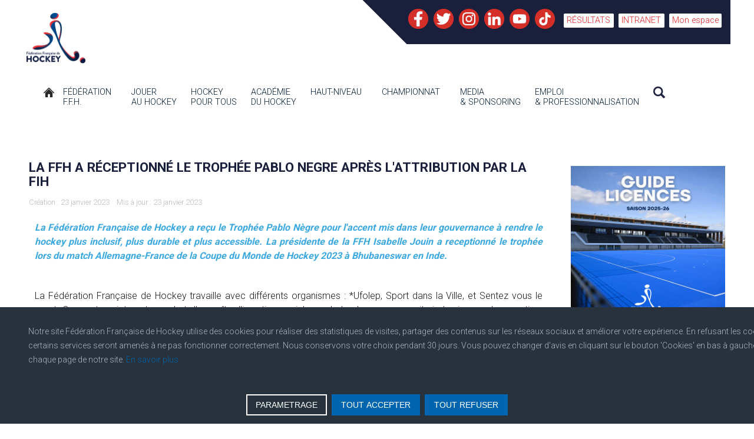

--- FILE ---
content_type: text/html; charset=utf-8
request_url: https://www.ffhockey.org/federale/2394-la-ffh-a-receptionne-le-trophee-pablo-negre-apres-l-attribution-par-la-fih.html
body_size: 25839
content:
<!DOCTYPE HTML>
<html xmlns="http://www.w3.org/1999/xhtml" xml:lang="fr-FR" lang="fr-FR"
>
<head>
<base href="https://www.ffhockey.org/federale/2394-la-ffh-a-receptionne-le-trophee-pablo-negre-apres-l-attribution-par-la-fih.html" />
	<meta http-equiv="content-type" content="text/html; charset=utf-8" />
	<meta name="keywords" content="Fédération, Française, Hockey, fair-play, non violence, réglementer, diriger, encourager, développement, organisation, promotion, France, gazon, salle" />
	<meta name="description" content="La Fédération Française de Hockey doit, dans le respect des principes de fair-play et de non violence, réglementer, diriger, encourager, développer, organiser et promouvoir la pratique du Hockey en France" />
	<title>La FFH a réceptionné le trophée Pablo Negre après l'attribution par la FIH</title>
	<link href="/templates/the_classifieds/favicon.ico" rel="shortcut icon" type="image/vnd.microsoft.icon" />
	<link href="/media/plg_content_osembed/css/osembed.css?e63ff340ce0a43fd3c4f514f53f0ce75" rel="stylesheet" type="text/css" />
	<link href="/media/plg_system_jcepro/site/css/content.min.css?86aa0286b6232c4a5b58f892ce080277" rel="stylesheet" type="text/css" />
	<link href="/components/com_rsform/assets/calendar/calendar.css" rel="stylesheet" type="text/css" />
	<link href="/components/com_rsform/assets/css/front.css" rel="stylesheet" type="text/css" />
	<link href="/media/plg_system_jcemediabox/css/jcemediabox.min.css?2c837ab2c7cadbdc35b5bd7115e9eff1" rel="stylesheet" type="text/css" />
	<link href="/media/com_docman/css/site.css?ff95f6ae" rel="stylesheet" type="text/css" />
	<link href="https://www.ffhockey.org/media/mod_advanced_cookies/css/style_front-end.css" rel="stylesheet" type="text/css" />
	<link href="https://www.ffhockey.org/media/com_acym/css/module.min.css?v=1040" rel="stylesheet" type="text/css" />
	<link href="https://www.ffhockey.org/plugins/system/ytshortcodes/shortcodes/icon/css/icon.css" rel="stylesheet" type="text/css" />
	<link href="/plugins/system/ytshortcodes/assets/css/shortcodes.css" rel="stylesheet" type="text/css" />
	<link href="https://www.ffhockey.org/plugins/system/ytshortcodes/assets/css/font-awesome.min.css" rel="stylesheet" type="text/css" />
	<link href="/media/system/css/modal.css?2cb24183b5cef75c70bf89750c7641ea" rel="stylesheet" type="text/css" />
	<style type="text/css">
.hob_banner{bottom : 0!important;-webkit-animation-name: animatedown;-webkit-animation-duration: 0.8s;animation-name: animatedown;animation-duration: 0.8s}.hob_banner{background-color: #27323d!important;}.text_banner{color:#acb8c1!important;}.info_link{color:#0065af!important;}#hob_copyright{color:#acb8c1!important;}#hob_copyright a{color:#0065af!important;}.btn_ok{background-color: #0065af!important;border: 2px solid#0065af!important;color:#ffffff!important;}.btn_ok:hover{filter: opacity(50%);background-color: #0065af!important;border: 2px solid#0065af!important;color:#ffffff!important;}.btn_deny{background-color: #0065af!important;border: 2px solid#0065af!important;color:#ffffff!important;}.btn_deny:hover{filter: opacity(50%);background-color: #0065af!important;border: 2px solid#0065af!important;color:#ffffff!important;}.btn_settings{background-color: #27323d!important;border: 2px solid#ffffff!important;color:#ffffff!important;}.btn_settings:hover{filter: opacity(50%);background-color: #27323d!important;border: 2px solid#ffffff!important;color:#ffffff!important;}#setting_btn{background-color: #0065af!important;border: 2px solid#0065af!important;color:#ffffff!important;}.btn_settings:hover{}.hob_modal-header{background-color: #27323d!important;}#modalLabel{color:#acb8c1!important;}#setting{left: 10px; position: fixed;}.hob_modal-content{max-width: 960px;}
	</style>
	<script type="application/json" class="joomla-script-options new">{"hobrgpdparams":["1","0","1","0","1","1","0","0","1","1","0","0","0","0","0","0","0"],"hobrgpdexpiration":"30","cookie_validation":false,"service":"[base64]","csrf.token":"d49c69c22822c9354a3689fb9f3010d7","system.paths":{"root":"","base":""}}</script>
	<script src="/media/jui/js/jquery.min.js?2cb24183b5cef75c70bf89750c7641ea" type="text/javascript"></script>
	<script src="/media/jui/js/jquery-noconflict.js?2cb24183b5cef75c70bf89750c7641ea" type="text/javascript"></script>
	<script src="/media/jui/js/jquery-migrate.min.js?2cb24183b5cef75c70bf89750c7641ea" type="text/javascript"></script>
	<script src="/media/plg_content_osembed/js/osembed.min.js?e63ff340ce0a43fd3c4f514f53f0ce75" type="text/javascript"></script>
	<script src="/media/jui/js/bootstrap.min.js?2cb24183b5cef75c70bf89750c7641ea" type="text/javascript"></script>
	<script src="/media/system/js/caption.js?2cb24183b5cef75c70bf89750c7641ea" type="text/javascript"></script>
	<script src="/components/com_rsform/assets/js/script.js" type="text/javascript"></script>
	<script src="/media/plg_system_jcemediabox/js/jcemediabox.min.js?2c837ab2c7cadbdc35b5bd7115e9eff1" type="text/javascript"></script>
	<script src="/media/jui/js/jquery.ui.core.min.js?2cb24183b5cef75c70bf89750c7641ea" type="text/javascript"></script>
	<script src="/media/jui/js/jquery.ui.sortable.min.js?2cb24183b5cef75c70bf89750c7641ea" type="text/javascript"></script>
	<script src="https://www.ffhockey.org/templates/the_classifieds/js/jquery/jquery-ui-addons.js" type="text/javascript"></script>
	<script src="/media/system/js/core.js?2cb24183b5cef75c70bf89750c7641ea" type="text/javascript"></script>
	<script src="https://www.ffhockey.org/media/mod_advanced_cookies/js/hobrgpdscript.js" type="text/javascript"></script>
	<script src="https://www.ffhockey.org/plugins/system/ytshortcodes/assets/js/prettify.js" type="text/javascript"></script>
	<script src="https://www.ffhockey.org/plugins/system/ytshortcodes/assets/js/shortcodes.js" type="text/javascript"></script>
	<script src="/media/system/js/mootools-core.js?2cb24183b5cef75c70bf89750c7641ea" type="text/javascript"></script>
	<script src="/media/system/js/mootools-more.js?2cb24183b5cef75c70bf89750c7641ea" type="text/javascript"></script>
	<script src="/media/system/js/modal.js?2cb24183b5cef75c70bf89750c7641ea" type="text/javascript"></script>
	<script type="text/javascript">
jQuery(function($){ initTooltips(); $("body").on("subform-row-add", initTooltips); function initTooltips (event, container) { container = container || document;$(container).find(".hasTooltip").tooltip({"html": true,"container": "body"});} });jQuery(window).on('load',  function() {
				new JCaption('img.caption');
			});jQuery(document).ready(function(){WfMediabox.init({"base":"\/","theme":"standard","width":"","height":"","lightbox":0,"shadowbox":0,"icons":1,"overlay":1,"overlay_opacity":0.8,"overlay_color":"#000000","transition_speed":300,"close":2,"labels":{"close":"PLG_SYSTEM_JCEMEDIABOX_LABEL_CLOSE","next":"PLG_SYSTEM_JCEMEDIABOX_LABEL_NEXT","previous":"PLG_SYSTEM_JCEMEDIABOX_LABEL_PREVIOUS","cancel":"PLG_SYSTEM_JCEMEDIABOX_LABEL_CANCEL","numbers":"PLG_SYSTEM_JCEMEDIABOX_LABEL_NUMBERS","numbers_count":"PLG_SYSTEM_JCEMEDIABOX_LABEL_NUMBERS_COUNT","download":"PLG_SYSTEM_JCEMEDIABOX_LABEL_DOWNLOAD"},"swipe":true,"expand_on_click":true});});
		jQuery(function($) {
			SqueezeBox.initialize({});
			initSqueezeBox();
			$(document).on('subform-row-add', initSqueezeBox);

			function initSqueezeBox(event, container)
			{
				SqueezeBox.assign($(container || document).find('a.modal').get(), {
					parse: 'rel'
				});
			}
		});

		window.jModalClose = function () {
			SqueezeBox.close();
		};

		// Add extra modal close functionality for tinyMCE-based editors
		document.onreadystatechange = function () {
			if (document.readyState == 'interactive' && typeof tinyMCE != 'undefined' && tinyMCE)
			{
				if (typeof window.jModalClose_no_tinyMCE === 'undefined')
				{
					window.jModalClose_no_tinyMCE = typeof(jModalClose) == 'function'  ?  jModalClose  :  false;

					jModalClose = function () {
						if (window.jModalClose_no_tinyMCE) window.jModalClose_no_tinyMCE.apply(this, arguments);
						tinyMCE.activeEditor.windowManager.close();
					};
				}

				if (typeof window.SqueezeBoxClose_no_tinyMCE === 'undefined')
				{
					if (typeof(SqueezeBox) == 'undefined')  SqueezeBox = {};
					window.SqueezeBoxClose_no_tinyMCE = typeof(SqueezeBox.close) == 'function'  ?  SqueezeBox.close  :  false;

					SqueezeBox.close = function () {
						if (window.SqueezeBoxClose_no_tinyMCE)  window.SqueezeBoxClose_no_tinyMCE.apply(this, arguments);
						tinyMCE.activeEditor.windowManager.close();
					};
				}
			}
		};
		
	</script>
	<link href="https://www.ffhockey.org/modules/mod_s5_accordion_menu/css/s5_accordion_menu.css" rel="stylesheet" type="text/css" media="screen" />
	<script language="javascript" type="text/javascript">var s5_verticalhorizontal = "null";</script>
	<script language="javascript" type="text/javascript">var s5_hidecar = "false";</script>
	<script language="javascript" type="text/javascript">var s5_hidebut = "false";</script>
	<script language="javascript" type="text/javascript">var s5_hidetext = "false";</script>
	<script language="javascript" type="text/javascript">var s5_dropdowntext = "Open Gallery";</script>
	<style>.carouselInner .thumbnail {background-size: 100% 100% !important;;}</style>
	<script type="text/javascript">var s5_slide_opacity=1</script>
	<script language="javascript" type="text/javascript">var s5_verticalhorizontal = "false";</script>
	<script src="https://www.ffhockey.org/modules/mod_s5_image_and_content_fader/js/jd.gallery.jquery.js" type="text/javascript"></script>
	<script src="https://www.ffhockey.org/modules/mod_s5_image_and_content_fader/js/jd.gallery.transitions.jquery.js" type="text/javascript"></script>
<meta name="viewport" content="initial-scale=1.0" />
<link href="https://www.ffhockey.org/templates/the_classifieds/favicon.ico" rel="shortcut icon" type="image/x-icon" /><script type="text/javascript">
if(jQuery().jquery=='1.11.0') { jQuery.easing['easeOutExpo'] = jQuery.easing['easeOutCirc'] };
</script>
<link rel="stylesheet" href="https://www.ffhockey.org/templates/the_classifieds/css/font-awesome/css/font-awesome.min.css">
<link rel="stylesheet" href="https://www.ffhockey.org/templates/the_classifieds/css/ionicons/css/ionicons.min.css"><!-- Css and js addons for vertex features -->
<link rel="stylesheet" type="text/css" href="//fonts.googleapis.com/css?family=Oswald" />
<style type="text/css">  .module_round_box_outer, #s5_above_body, #s5_below_body { font-size:0.9em !important; }  #s5_component_wrap { font-size:1em !important; }  #s5_responsive_mobile_top_bar { position:fixed !important; } /* MAX IMAGE WIDTH */img {  height:auto !important;   max-width:100% !important; -webkit-box-sizing: border-box !important; /* Safari/Chrome, other WebKit */ -moz-box-sizing: border-box !important; /* Firefox, other Gecko */ box-sizing: border-box !important; /* Opera/IE 8+ */  }#map_canvas img, .gm-style img { max-width:none !important; }.full_width { width:100% !important; -webkit-box-sizing: border-box !important; /* Safari/Chrome, other WebKit */ -moz-box-sizing: border-box !important; /* Firefox, other Gecko */ box-sizing: border-box !important; /* Opera/IE 8+ */ }.S5_submenu_itemTablet{ background:none !important; } #s5_right_wrap, #s5_left_wrap, #s5_right_inset_wrap, #s5_left_inset_wrap, #s5_right_top_wrap, #s5_left_top_wrap, #s5_right_bottom_wrap, #s5_left_bottom_wrap { width:100% !important; }   #s5_right_column_wrap { width:12.5% !important; margin-left:-12.5% !important; } #s5_left_column_wrap { width:0% !important; } #s5_center_column_wrap_inner { margin-right:25% !important; margin-left:0% !important; }  #s5_responsive_mobile_drop_down_wrap input { width:96% !important; } #s5_responsive_mobile_drop_down_search input { width:100% !important; }  @media screen and (max-width: 750px){ body { height:100% !important; position:relative !important;  padding-bottom:48px !important;  } #s5_responsive_menu_button { display:block !important; }  }  @media screen and (max-width: 970px){ #subMenusContainer .S5_subtext { width:85%; } }   #s5_responsive_mobile_sidebar { background:#414141; background: -moz-linear-gradient(top, #414141 0%, #414141 100%); background: -webkit-gradient(linear, left top, left bottom, color-stop(0%,#414141), color-stop(100%,#414141)); background: -webkit-linear-gradient(top, #414141 0%,#414141 100%); background: -o-linear-gradient(top, #414141 0%,#414141 100%); background: -ms-linear-gradient(top, #414141 0%,#414141 100%); background: linear-gradient(top, #414141 0%,#414141 100%); font-family: Oswald !important; } #s5_responsive_mobile_sidebar a, #s5_responsive_mobile_search, #s5_responsive_mobile_sidebar_login_register_wrap, #s5_responsive_mobile_sidebar_menu_wrap, .module_round_box-sidebar, .module_round_box-sidebar .s5_mod_h3, .module_round_box-sidebar .s5_h3_first, .module_round_box-sidebar .s5_h3_last, #s5_responsive_mobile_sidebar_menu_wrap h3 { color:#FFFFFF !important; font-family: Oswald !important; } .s5_responsive_mobile_sidebar_inactive .s5_responsive_mobile_sidebar_title_wrap:hover, #s5_responsive_mobile_sidebar_title_wrap_login_open, #s5_responsive_mobile_sidebar_title_wrap_register_open, #s5_responsive_mobile_sidebar_search_wrap_inner1, #s5_responsive_mobile_sidebar .first_level_li:hover { background:#303030; cursor:pointer; font-family: Oswald !important; } .s5_mobile_sidebar_h3_open, #s5_responsive_mobile_sidebar_menu_wrap h3:hover { background:#303030; cursor:pointer; } .s5_mobile_sidebar_h3_open span, #s5_responsive_mobile_sidebar_title_wrap_register_open, #s5_responsive_mobile_sidebar_title_wrap_login_open, #s5_responsive_mobile_sidebar a.s5_mobile_sidebar_active, #s5_responsive_mobile_sidebar .s5_mobile_sidebar_h3_open a { color:#BBBABA !important; } #s5_responsive_mobile_sidebar_menu_wrap div, #s5_responsive_mobile_sidebar_login_bottom, #s5_responsive_mobile_sidebar_register_bottom { background:#2A2A2A; } #s5_responsive_mobile_sidebar_search_wrap, #s5_responsive_mobile_sidebar_login_register_wrap, #s5_responsive_mobile_sidebar_menu_wrap { border-bottom:solid 1px #555555; font-family: Oswald !important; } #s5_pos_sidebar_top, #s5_pos_sidebar_bottom { border-bottom:solid 1px #555555; } #s5_responsive_mobile_sidebar_login_bottom #modlgn-username, #s5_responsive_mobile_sidebar_login_bottom #modlgn-passwd, #s5_responsive_mobile_sidebar_register_bottom input { background:#FFFFFF; color:#666666; border:solid 1px #FFFFFF; font-family: Oswald !important; }  #s5_responsive_mobile_bottom_bar, #s5_responsive_mobile_top_bar { background:#1A1F3B; background: -moz-linear-gradient(top, #1A1F3B 0%, #1A1F3B 100%); /* FF3.6+ */ background: -webkit-gradient(linear, left top, left bottom, color-stop(0%,#1A1F3B), color-stop(100%,#1A1F3B)); /* Chrome,Safari4+ */ background: -webkit-linear-gradient(top, #1A1F3B 0%,#1A1F3B 100%); /* Chrome10+,Safari5.1+ */ background: -o-linear-gradient(top, #1A1F3B 0%,#1A1F3B 100%); /* Opera11.10+ */ background: -ms-linear-gradient(top, #1A1F3B 0%,#1A1F3B 100%); /* IE10+ */ background: linear-gradient(top, #1A1F3B 0%,#1A1F3B 100%); /* W3C */   font-family: Oswald !important; } .s5_responsive_mobile_drop_down_inner, .s5_responsive_mobile_drop_down_inner input, .s5_responsive_mobile_drop_down_inner button, .s5_responsive_mobile_drop_down_inner .button, #s5_responsive_mobile_drop_down_search .validate { font-family: Oswald !important; } .s5_responsive_mobile_drop_down_inner button:hover, .s5_responsive_mobile_drop_down_inner .button:hover, .s5_responsive_mobile_present #s5_responsive_mobile_drop_down_wrap .btn, .s5_responsive_mobile_present #s5_responsive_mobile_drop_down_wrap .btn:hover { background:#1A1F3B !important; } #s5_responsive_mobile_drop_down_menu, #s5_responsive_mobile_drop_down_menu a, #s5_responsive_mobile_drop_down_login a { font-family: Oswald !important; color:#1A1F3B !important; } #s5_responsive_mobile_bar_active, #s5_responsive_mobile_drop_down_menu .current a, .s5_responsive_mobile_drop_down_inner .s5_mod_h3, .s5_responsive_mobile_drop_down_inner .s5_h3_first { color:#BBBABA !important; } .s5_responsive_mobile_drop_down_inner button, .s5_responsive_mobile_drop_down_inner .button, .s5_responsive_mobile_present #s5_responsive_mobile_drop_down_wrap .btn, .s5_responsive_mobile_present #s5_responsive_mobile_drop_down_wrap .btn:hover { background:#BBBABA !important; } #s5_responsive_mobile_drop_down_menu .active ul li, #s5_responsive_mobile_drop_down_menu .current ul li a, #s5_responsive_switch_mobile a, #s5_responsive_switch_desktop a, #s5_responsive_mobile_drop_down_wrap { color:#1A1F3B !important; } #s5_responsive_mobile_toggle_click_menu span { border-right:solid 1px #1A1F3B; } #s5_responsive_mobile_toggle_click_menu { border-right:solid 1px #1A1F3B; } #s5_responsive_mobile_toggle_click_search span, #s5_responsive_mobile_toggle_click_register span, #s5_responsive_mobile_toggle_click_login span, #s5_responsive_mobile_scroll a { border-left:solid 1px #1A1F3B; } #s5_responsive_mobile_toggle_click_search, #s5_responsive_mobile_toggle_click_register, #s5_responsive_mobile_toggle_click_login, #s5_responsive_mobile_scroll { border-left:solid 1px #1A1F3B; } .s5_responsive_mobile_open, .s5_responsive_mobile_closed:hover, #s5_responsive_mobile_scroll:hover { background:#1A1F3B; } #s5_responsive_mobile_drop_down_menu .s5_responsive_mobile_drop_down_inner, #s5_responsive_mobile_drop_down_register .s5_responsive_mobile_drop_down_inner, #s5_responsive_mobile_drop_down_login .s5_responsive_mobile_drop_down_inner, #s5_responsive_mobile_drop_down_search .s5_responsive_mobile_drop_down_inner { background:#1A1F3B; } @media screen and (min-width:580px) and (max-width: 970px){ #s5_pos_custom_6 { display:none; } }  @media screen and (max-width: 579px){  { display:none; } }  .s5_wrap { max-width:1200px !important; }     @media screen and (max-width: 850px){ #s5_right_wrap, #s5_left_wrap, #s5_right_inset_wrap, #s5_left_inset_wrap, #s5_right_top_wrap, #s5_left_top_wrap, #s5_right_bottom_wrap, #s5_left_bottom_wrap { width:100% !important; } #s5_right_column_wrap { width:12.5% !important; margin-left:-12.5% !important; } #s5_left_column_wrap { width:0% !important; } #s5_center_column_wrap_inner { margin-left:0% !important; margin-right:25% !important; } }   @media screen and (max-width: 850px){ #s5_columns_wrap_inner { width:100% !important; } #s5_center_column_wrap { width:100% !important; left:100% !important; } #s5_left_column_wrap { left:0% !important; } #s5_left_top_wrap, #s5_left_column_wrap, #s5_left_inset_wrap, #s5_left_wrap, #s5_left_bottom_wrap, #s5_right_top_wrap, #s5_right_column_wrap, #s5_right_inset_wrap, #s5_right_wrap, #s5_right_bottom_wrap { width:100% !important; } #s5_center_column_wrap_inner { margin:0px !important; } #s5_left_column_wrap { margin-right:0px !important; } #s5_right_column_wrap { margin-left:0px !important; } .items-row .item { width:100% !important; padding-left:0px !important; padding-right:0px !important; margin-right:0px !important; margin-left:0px !important; } }  @media screen and (min-width:580px) and (max-width: 850px){ #s5_middle_top .s5_float_left, #s5_middle_bottom .s5_float_left { width:100% !important; } .items-row .item { width:100% !important; padding-left:0px !important; padding-right:0px !important; margin-right:0px !important; margin-left:0px !important; } }                body { background:none !important; background-color:#FFF !important;  } #s5_top_row1_area1 {  background:#FFFFFF !important;   }  #s5_top_row1_area2 {  background:#FFFFFF !important;   }  #s5_top_row2_area1 {  background:#FFFFFF !important;   }  #s5_top_row2_area2 {  background:#FFFFFF !important;   }  #s5_top_row3_area1 {  background:#FFFFFF !important;   }  #s5_top_row3_area2 {  background:#FFFFFF !important;   }  #s5_center_area1 {  background:#FFFFFF !important;   }  #s5_center_area2 {  background:#FFFFFF !important;   }  #s5_above_columns_wrap1 {  background:#FFFFFF !important;   }  #s5_above_columns_wrap2 {  background:#FFFFFF !important;   }  #s5_columns_wrap {  background:#FFFFFF !important;   }  #s5_columns_wrap_inner {  background:#FFFFFF !important;   }  #s5_below_columns_wrap1 {  background:#878787 !important;   }  #s5_below_columns_wrap2 {  background:#FFFFFF !important;   }  #s5_bottom_row1_area1 {  background:#FFFFFF !important;   }  #s5_bottom_row1_area2 {  background:#FFFFFF !important;   }  #s5_bottom_row2_area1 {  background:#FFFFFF !important;   }  #s5_bottom_row2_area2 {  background:#424242 !important;   }  #s5_bottom_row3_area1 {  background:#1a1f3b !important;   }  #s5_bottom_row3_area2 {  background:#1a1f3b !important;   }       .s5_wrap_fmfullwidth ul.menu { width:1200px;  margin:0 auto !important; max-width:1200px;  } #s5_menu_wrap.s5_wrap_fmfullwidth {  height:61px;  width:100% !important; z-index:2; position: fixed;  top:0px !important;  margin-top:0px !important; left:0 !important; margin-left:0px !important; -webkit-backface-visibility: hidden; -webkit-transform: translateZ(2); }  .subMenusContainer, .s5_drop_down_container { position: fixed !important; } #s5_menu_wrap.s5_wrap {  margin-left:0px;   margin-right:0px;   height:61px;  position: fixed;  top:0px !important;  z-index:2;  padding-left:0px;   padding-right:0px;  margin-top:0px !important; }  #s5_menu_wrap.s5_wrap, #s5_menu_wrap.s5_wrap_fmfullwidth {  border-bottom:0px solid #;   background: #fff !important; /* Old browsers */ background: -moz-linear-gradient(top, #fff 0%, #fff 100%) !important; /* FF3.6+ */ background: -webkit-gradient(linear, left top, left bottom, color-stop(0%,#fff), color-stop(100%,#fff)) !important; /* Chrome,Safari4+ */ background: -webkit-linear-gradient(top, #fff 0%,#fff 100%) !important; /* Chrome10+,Safari5.1+ */ background: -o-linear-gradient(top, #fff 0%,#fff 100%) !important; /* Opera 11.10+ */ background: -ms-linear-gradient(top, #fff 0%,#fff 100%) !important; /* IE10+ */ background: linear-gradient(to bottom, #fff 0%,#fff 100%) !important; /* W3C */ filter: progid:DXImageTransform.Microsoft.gradient( startColorstr='#fff', endColorstr='#fff',GradientType=0 ) !important; /* IE6-9 */   }  #s5_menu_wrap.s5_wrap, #s5_menu_wrap.s5_wrap_fmfullwidth { -webkit-box-shadow: 0 0 10px rgba(0, 0, 0, 10); -moz-box-shadow: 0 0 10px rgba(0, 0, 0, 10); box-shadow: 0 0 10px rgba(0, 0, 0, 10); }    </style><script type="text/javascript">/*<![CDATA[*/jQuery(document).ready(function(){if(window.addEventListener){window.addEventListener('scroll',s5_fm_check_scroll_height,false);window.addEventListener('resize',s5_fm_check_scroll_height,false);}
else if(window.attachEvent){window.attachEvent('onscroll',s5_fm_check_scroll_height);window.attachEvent('onreisze',s5_fm_check_scroll_height);}
window.setTimeout(s5_fm_check_scroll_height,100);}
);var s5_menu_wrap_height=0;var s5_menu_wrap_parent_height=0;var s5_menu_wrap_parent_parent_height=0;var s5_menu_wrap_run="no";function s5_fm_check_scroll_height(){if(s5_menu_wrap_run=="no"){s5_menu_wrap_height=document.getElementById("s5_menu_wrap").offsetHeight;s5_menu_wrap_parent_height=document.getElementById("s5_menu_wrap").parentNode.offsetHeight;s5_menu_wrap_parent_parent_height=document.getElementById("s5_menu_wrap").parentNode.parentNode.offsetHeight;s5_menu_wrap_run="yes";}
if(document.getElementById("s5_floating_menu_spacer")!=null){if (window.pageYOffset >= 187 && window.innerWidth > 750){document.getElementById("s5_floating_menu_spacer").style.height = s5_menu_wrap_height + "px";
document.getElementById("s5_menu_wrap").className = 's5_wrap_fmfullwidth';
document.getElementById("subMenusContainer").className = 'subMenusContainer';
if (s5_menu_wrap_parent_height >= s5_menu_wrap_height - 20 && s5_menu_wrap_parent_parent_height >= s5_menu_wrap_height - 20 && document.getElementById("s5_menu_wrap").parentNode.style.position != "absolute" && document.getElementById("s5_menu_wrap").parentNode.parentNode.style.position != "absolute") {document.getElementById("s5_floating_menu_spacer").style.display = "block";}}else { document.getElementById("s5_menu_wrap").className = '';	if (document.body.innerHTML.indexOf("s5_menu_overlay_subs") <= 0) {document.getElementById("subMenusContainer").className = ''; }document.getElementById("s5_floating_menu_spacer").style.display = "none";}}}
</script>
<script type="text/javascript" src="https://www.ffhockey.org/templates/the_classifieds/js/core/s5_flex_menu-min.js"></script><link rel="stylesheet" type="text/css" href="//fonts.googleapis.com/css?family=Roboto:100,200,300,400,500,700,800" /><link rel="stylesheet" type="text/css" href="https://www.ffhockey.org/templates/the_classifieds/css/core/s5_responsive_bars-min.css" />
<link href="https://www.ffhockey.org/templates/the_classifieds/css/core/s5_responsive_hide_classes-min.css" rel="stylesheet" type="text/css" />
<style type="text/css"> @media screen and (min-width: 650px){.s5_responsive_mobile_sidebar_show_ltr {width:400px !important;}.s5_responsive_mobile_sidebar_body_wrap_show_ltr {margin-left:400px !important;}.s5_responsive_mobile_sidebar_show_rtl {width:400px !important;}.s5_responsive_mobile_sidebar_body_wrap_show_rtl {margin-right:400px !important;}#s5_responsive_mobile_sidebar_inner1 {width:400px !important;}}</style><link rel="stylesheet" type="text/css" href="https://www.ffhockey.org/templates/the_classifieds/css/s5_responsive.css" />
<script type="text/javascript">
//<![CDATA[
jQuery(document).ready( function() {
var myMenu = new MenuMatic({
tabletWidth:1400,
effect:"slide & fade",
duration:350,
physics: 'linear',
hideDelay:250,
orientation:"horizontal",
tweakInitial:{x:0, y:0},
direction:{    x: 'right',    y: 'down' },
opacity:100            });
});
//]]>
</script><!-- Info Slide Script - Called in header so css validates --><script type="text/javascript" src="https://www.ffhockey.org/templates/the_classifieds/js/core/s5_info_slide-min.js"></script><!-- Resize column function -->
<script type="text/javascript">//<![CDATA[
var s5_resize_columns_browser_check = "safari";
var s5_resize_columns = "main";
var s5_resize_columns_delay = "500";
var s5_resize_columns_small_tablets = "default";
//]]></script>
<script type="text/javascript" src="https://www.ffhockey.org/templates/the_classifieds/js/core/s5_columns_equalizer-min.js"></script>
<!-- File compression. Needs to be called last on this file -->
<!-- The excluded files, listed below the compressed php files, are excluded because their calls vary per device or per browser. Included compression files are only ones that have no conditions and are included on all devices and browsers. Otherwise unwanted css will compile in the compressed files. -->




		<link rel='stylesheet' href='https://www.ffhockey.org/templates/the_classifieds/cache/top_compression_css.php' type='text/css' />



		
<link type='image/x-icon' rel='shortcut icon' href='https://www.ffhockey.org/templates/the_classifieds/favicon.ico'>
<link rel='stylesheet' href='https://www.ffhockey.org/templates/the_classifieds/css/font-awesome/css/font-awesome.min.css' type='text/css' />
<link rel='stylesheet' href='https://www.ffhockey.org/templates/the_classifieds/css/ionicons/css/ionicons.min.css' type='text/css' />
<link rel='stylesheet' href='//fonts.googleapis.com/css?family=Oswald' type='text/css' />
<link rel='stylesheet' href='//fonts.googleapis.com/css?family=Roboto:100,200,300,400,500,700,800' type='text/css' />
<link rel='stylesheet' href='https://www.ffhockey.org/templates/the_classifieds/css/core/s5_responsive_bars-min.css' type='text/css' />
<link rel='stylesheet' href='https://www.ffhockey.org/templates/the_classifieds/css/core/s5_responsive_hide_classes-min.css' type='text/css' />
<link rel='stylesheet' href='https://www.ffhockey.org/templates/the_classifieds/css/s5_responsive.css' type='text/css' /> 


<!-- Additional scripts to load inside of the header -->
<meta http-equiv="Cache-Control" content="no-cache, no-store, must-revalidate">
<meta http-equiv="Pragma" content="no-cache">
<meta http-equiv="Expires" content="0">
<link rel="stylesheet" type="text/css" href="http://fonts.googleapis.com/css?family=Roboto:100,200,300,400,500,700,800" />

<style type="text/css"> 
body, .inputbox, .button, a.readon, div.catItemReadMore, .userItemReadMore, div.catItemCommentsLink, .userItemCommentsLink, a.readmore-link, a.comments-link, div.itemCommentsForm form input#submitCommentButton, input.jm_inputfield {font-family: 'Roboto',Helvetica,Arial,Sans-Serif ;} 


/* k2 stuff */
div.itemHeader h2.itemTitle, div.catItemHeader h3.catItemTitle, h3.userItemTitle a, #comments-form p, #comments-report-form p, #comments-form span, #comments-form .counter, #comments .comment-author, #comments .author-homepage,
#comments-form p, #comments-form #comments-form-buttons, #comments-form #comments-form-error, #comments-form #comments-form-captcha-holder {font-family: 'Roboto',Helvetica,Arial,Sans-Serif ;} 
	
.s5_wrap {width:1200px;}	

	
.module_round_box-darkback .s5_mod_h3_outer h3, #s5_nav li a, h2, .module_round_box h3, #s5_button_frame ul li a, #s5_login, #s5_register, .jdGallery .slideInfoZone p, .s5_mod_h3_outer, #s5_bottom_menu_wrap, .button, p.readmore a, a.readon, div.catItemReadMore, .userItemReadMore, div.catItemCommentsLink, .userItemCommentsLink, a.readmore-link, a.comments-link, div.itemCommentsForm form input#submitCommentButton, #s5_login, #s5_register, .S5_parent_subtext, .s5_va_active, .s5_va_inactive, .s5_is_css_5 .s5_is_css_hidden, .s5_is_css_6 .s5_is_css_hidden, #s5_top_menu_wrap, #s5imageslide_center_inner ul li, .moduletable-menuhighlight h3, 
.dropdown-menu li > a:hover, .dropdown-menu li > a:focus, .dropdown-submenu:hover > a, .dropdown-menu .active > a, .dropdown-menu .active > a:hover, .nav-list > .active > a, .nav-list > .active > a:hover, .nav-pills > .active > a, .nav-pills > .active > a:hover, .btn-group.open .btn-primary.dropdown-toggle, .btn-primary, .item-page .dropdown-menu li > a:hover, .blog .dropdown-menu li > a:hover, .item .dropdown-menu li > a:hover, #searchForm .btn-toolbar .btn, .dropdown-menu, #s5_headertop_inner2 h1{text-transform:uppercase;}
	

.s5_is_css_5 h1, .s5_is_css_5 h2, .s5_is_css_5 h3, .s5_is_css_5 h4, .s5_is_css_5 h5, .s5_is_css_6 h1, .s5_is_css_6 h2, .s5_is_css_6 h3, .s5_is_css_6 h4, .s5_is_css_6 h5, .jdGallery .slideInfoZone h2, #s5_bottom_row3_area1 h3.s5_mod_h3, .article-info dd, #s5imageslide_center_inner ul li a, #cboxLoadedContent .module_round_box h3, .button, p.readmore a, a.readon, div.catItemReadMore, .userItemReadMore, div.catItemCommentsLink, .userItemCommentsLink, a.readmore-link, a.comments-link, div.itemCommentsForm form input#submitCommentButton, .module_round_box-highlight1 .s5_mod_h3_outer, .module_round_box h3, .module_round_box-highlight2 .s5_mod_h3_outer, .module_round_box-gray .s5_mod_h3, .module_round_box-oujouer .s5_mod_h3, .module_round_box-boutique .s5_mod_h3, .module_round_box-academie .s5_mod_h3, .module_round_box-intranet .s5_mod_h3, .module_round_box-black .s5_mod_h3, .pagination, .module_round_box-lines .s5_mod_h3,.moduletable-menuhighlight h3, .dropdown-menu li > a:hover, .dropdown-menu li > a:focus, .dropdown-submenu:hover > a, .dropdown-menu .active > a, .dropdown-menu .active > a:hover, .nav-list > .active > a, .nav-list > .active > a:hover, .nav-pills > .active > a, .nav-pills > .active > a:hover, .btn-group.open .btn-primary.dropdown-toggle, .btn-primary, .item-page .dropdown-menu li > a:hover, .blog .dropdown-menu li > a:hover, .item .dropdown-menu li > a:hover, #searchForm .btn-toolbar .btn, .dropdown-menu, #s5_headertop_inner2 h1, .button {font-family: Roboto !important;} 

#s5_noiacf_wrap {background:transparent url() no-repeat 0 0 / cover; background-size: cover;}
	
@media screen and (max-width: 750px){ #s5_headertop {background:transparent url() no-repeat 0 0 / cover; background-size: cover;}}	
	
::selection {background:#1a1f3b;color:#fff; /* Safari */	}
::-moz-selection {background:#1a1f3b;color:#fff; /* Firefox */}
::-webkit-selection {background:#1a1f3b;color:#fff; /* Firefox */}	
	
#s5_component_wrap p.readmore a:hover, #s5_register, #s5_login:hover, .s5_scrolltotop:hover,  p.readmore a:hover, a.readon:hover, div.catItemReadMore:hover, .userItemReadMore:hover, div.catItemCommentsLink:hover, .userItemCommentsLink:hover, a.readmore-link:hover, a.comments-link:hover, div.itemCommentsForm form input#submitCommentButton:hover, #s5_login:hover, #s5_register:hover, #s5_footer a:hover, .search .button, .s5_va_inactive span.s5_va_h3_inner_span:hover, .ttw-music-player .more:hover, .s5_rowselector:hover, .s5_rowselector.active, #s5_accordion_menu h3:hover, li.pagenav-next a:hover, li.pagenav-prev a:hover, .s5_scrolltotop, #s5_accordion_menu h3.s5_am_open span.s5_accordion_menu_left, .module_round_box-highlight2, #s5imageslide_center_inner ul li a:hover, .module_round_box-highlight1 #s5_accordion_menu ul li a:hover, .module_round_box-highlighttitle .s5_mod_h3_outer,
.dropdown-menu li > a:hover, .dropdown-menu li > a:focus, .dropdown-submenu:hover > a, .dropdown-menu .active > a, .dropdown-menu .active > a:hover, .nav-list > .active > a, .nav-list > .active > a:hover, .nav-pills > .active > a, .nav-pills > .active > a:hover, .btn-group.open .btn-primary.dropdown-toggle, .btn-primary:hover, .item-page .dropdown-menu li > a:hover, .blog .dropdown-menu li > a:hover, .item .dropdown-menu li > a:hover, #searchForm .btn-toolbar .btn:hover, .chzn-container .chzn-results li.active, .chzn-container .chzn-results li.highlighted {background-color:#1a1f3b!important;}	
	

#s5_login, #subMenusContainer div.s5_sub_wrap ul, #subMenusContainer div.s5_sub_wrap_rtl ul, .s5_highlight1, #s5_scrolltop_a:hover, #s5_search_wrap .button-search, .pagination span.s5_pagespan span, .module_round_box-highlight, button:hover, .button:hover, .jm_featuredoutter_in div a.featured_itemtitle, #items_imageleft:hover, #items_imageright:hover, .item_first_view a:hover, .jmfeaturedhide a:hover, .jm_browseoutter a.browse_itemtitle, .jmbrowsehide a:hover, .s5_responsive_mobile_drop_down_inner button, .s5_responsive_mobile_drop_down_inner .button:hover, .pager a:hover {	background-color:#1a1f3b!important;}
	
.pagination span.s5_pagespan span, .module_round_box-highlight { border: 1px solid #1a1f3b!important;}
	
.module_round_box-highlight2 {	border: 1px solid #e52527!important;}	
	
.s5_pricetable_column .dollarsign, .s5_pricetable_column .price, .s5_highlight1_color, .nav-tabs.nav-stacked > li > a:hover {	color:#1a1f3b !important;}
	
#s5_search_wrap li a:hover, .s5_highlight2_color, #s5_bottom_menu_wrap ul.menu a:hover, #s5_bottom_row3_area1 li a:hover, #cboxLoadedContent a, .article-info a, .items-more a, #s5_center_area1 .module_round_box_outer ul.menu a:hover { color:#e52527 !important;}
	
.s5_buttoncenter .button, .button, a.readon, div.catItemReadMore, .userItemReadMore, div.catItemCommentsLink, .userItemCommentsLink, a.readmore-link, a.comments-link, div.itemCommentsForm form input#submitCommentButton, li.pagenav-prev a, li.pagenav-next a, .item_first_view a, .button { background:#e52527;}
	
#s5_scrolltop_a, .jdGallery a.right:hover, .jdGallery a.left:hover, .s5_highlight2, #s5_login:hover, #s5_register:hover, #s5_search_wrap .button-search:hover, p.readmore a, .module_round_box-highlight2, button:hover, .category_container a.viewall, #items_imageleft, #items_imageright, .jmfeaturedhide a, .jmbrowsehide a, .s5_responsive_mobile_drop_down_inner button, .s5_responsive_mobile_drop_down_inner .button, button, .pager a  {	background-color:#e52527 !important;}
	
.letter_div_m a.viewall:hover, .letter_div_m a:hover, .form-actions a.btn  {	background:#1a1f3b !important;}
#s5_nav li:hover, #s5_menu_wrap li.mainMenuParentBtnFocused { border-top:4px #1a1f3b solid;}	
#s5_footer a:hover {background-color:transparent !important;}
	
	

</style>

<link rel="apple-touch-icon" sizes="57x57" href="/apple-icon-57x57.png">
<link rel="apple-touch-icon" sizes="60x60" href="/apple-icon-60x60.png">
<link rel="apple-touch-icon" sizes="72x72" href="/apple-icon-72x72.png">
<link rel="apple-touch-icon" sizes="76x76" href="/apple-icon-76x76.png">
<link rel="apple-touch-icon" sizes="114x114" href="/apple-icon-114x114.png">
<link rel="apple-touch-icon" sizes="120x120" href="/apple-icon-120x120.png">
<link rel="apple-touch-icon" sizes="144x144" href="/apple-icon-144x144.png">
<link rel="apple-touch-icon" sizes="152x152" href="/apple-icon-152x152.png">
<link rel="apple-touch-icon" sizes="180x180" href="/apple-icon-180x180.png">
<link rel="icon" type="image/png" sizes="192x192"  href="/android-icon-192x192.png">
<link rel="icon" type="image/png" sizes="32x32" href="/favicon-32x32.png">
<link rel="icon" type="image/png" sizes="96x96" href="/favicon-96x96.png">
<link rel="icon" type="image/png" sizes="16x16" href="/favicon-16x16.png">
<link rel="manifest" href="/manifest.json">
<meta name="msapplication-TileColor" content="#ffffff">
<meta name="msapplication-TileImage" content="/ms-icon-144x144.png">
<meta name="theme-color" content="#ffffff">


</head>

<body id="s5_body">
<!-- intégration du chatbot  -->
<script type="module">
  import Typebot from 'https://cdn.jsdelivr.net/npm/@typebot.io/js@0/dist/web.js'

  Typebot.initBubble({
    typebot: "ff-hockey",
    theme: { button: { backgroundColor: "#1D1D1D" } },
  });
</script>


<div id="s5_scrolltotop"></div>

<!-- Top Vertex Calls -->
<!-- Call mobile sidebar -->
<div id="s5_responsive_mobile_sidebar" class="s5_responsive_mobile_sidebar_hide_ltr">
	<div id="s5_responsive_mobile_sidebar_inner1" class="s5_responsive_mobile_sidebar_dark">
<div id="s5_responsive_mobile_sidebar_inner2">

		<div id="s5_responsive_mobile_sidebar_search_wrap">
	<div id="s5_responsive_mobile_sidebar_search_wrap_inner1">
	<div id="s5_responsive_mobile_sidebar_search_wrap_inner2">
		<form method="post" action="https://www.ffhockey.org/">
		<input type="text" onfocus="if (this.value=='Recherche...') this.value='';" onblur="if (this.value=='') this.value='Recherche...';" value="Recherche..." id="s5_responsive_mobile_search" name="searchword" />
		<input type="hidden" value="search" name="task" />
		<input type="hidden" value="com_search" name="option" />
		<input type="hidden" value="1" name="Itemid" />
	</form>
	</div>
	</div>
	</div>
	<div style="clear:both"></div>
	
	
			
			<div id="s5_responsive_mobile_sidebar_menu_wrap">
			

<!--<ul class="menu">-->
<h3 class=''><span><a   href='/' >Accueil</a></span></h3><h3 class='' onclick='s5_responsive_mobile_sidebar_h3_click(this.id)'><span class='s5_sidebar_deeper'><a  href='javascript:;' >Fédération</a></span></h3><div class='s5_responsive_mobile_sidebar_sub'><ul><li><a   href="/federation/presentation.html" >Présentation</a></li><li><a   href="/federation/assemblee-generale-2025.html" >Assemblée Générale 2025</a></li><li><a   href="/federation/gouvernance.html" >Organisation fédérale</a></li><li><a   href="/federation/contact.html" >Contact</a></li><li><a   href="/federation/les-commissions.html" >Les commissions</a></li><li><a   href="/federation/comite-d-ethique.html" >Comité d'éthique </a></li><li><!--<span class="separator">Documentations</span>-->
<span>Documentations</span><ul><li><a   href="/statuts-reglements.html" >Statuts &amp; Règlements</a></li><li><a   href="/pv-circulaires.html" >Procès Verbaux</a></li><li><a   href="/publications-officielles.html" >Publications officielles</a></li><li><a   href="/federation/documentations-officielles/2015-08-28-09-14-31.html" >RÈGLES DU JEU</a></li><li><a   href="/federation/documentations-officielles/l-organigramme.html" >L'organigramme</a></li><li><a   href="/federation/documentations-officielles/assemblee-generale.html" >Assemblée générale</a></li></ul><li><a   href="/federation/toute-l-actualite.html" >Toute l'actualité</a><ul><li><a   href="/actualite-des-structures.html" >Actualité des clubs</a></li><li><a   href="/arbitrage.html" >Arbitrage</a></li><li><a   href="/dans-la-peau-ou-dans-la-tete.html" >Dans la peau, ou dans la tête</a></li><li><a   href="/developpement.html" >Développement</a></li><li><a   href="/equipes-de-france.html" >Equipes de France</a></li><li><a   href="/federale.html" >Fédérale</a></li><li><a   href="/formation.html" >Formation</a></li><li><a   href="/france-masters.html" >France Masters</a></li><li><a   href="/evenement.html" >Evènement</a></li><li><a   href="/licences.html" >Licences</a></li><li><a   href="/feh-fih.html" >FEH - FIH </a></li><li><a   href="/actualite-championnat.html" >Championnat</a></li><li><a   href="/federation/toute-l-actualite/rso.html" >RSO</a></li></ul><li><a   href="/federation/votre-avis-nous-interesse.html" >Votre avis nous intéresse</a></li><li><!--<span class="separator">Ressources</span>-->
<span>Ressources</span><ul><li><a   href="/federation/ressources/dopage-sante.html" >Dopage/Santé</a></li><li><a   href="/federation/ressources/juridique.html" >Juridique</a></li><li><a   href="/federation/ressources/aide-aux-clubs-et-aux-employeurs.html" >Aide aux clubs et aux employeurs</a></li><li><a   href="/federation/ressources/commission-de-surveillance-electorale.html" >Commission de surveillance électorale</a></li></ul><li><a   href="/federation/prevention-violence.html" >Prévention violence</a></li><li><a   href="/federation/rso.html" >Développement durable</a></li><li><a   href="/federation/decisions-disciplinaires-plinaires.html" >Décisions disciplinaires</a></li></ul></div><h3 class='' onclick='s5_responsive_mobile_sidebar_h3_click(this.id)'><span class='s5_sidebar_deeper'><a  href='javascript:;' >Jouer</a></span></h3><div class='s5_responsive_mobile_sidebar_sub'><ul><li><a   href="/jouer-au-hockey/decouvrir.html" >Découvrir</a></li><li><a   href="/jouer-au-hockey/le-jeu.html" >Le jeu</a><ul><li><a   href="/jouer-au-hockey/le-jeu/les-equipements-gazon-hockey-5.html" >Les équipements gazon &amp; hockey 5</a></li><li><a   href="/jouer-au-hockey/le-jeu/les-equipements-salle.html" >Les équipements salle </a></li></ul><li><a   href="/jouer-au-hockey/les-pratiques-sportives.html" >Les pratiques sportives</a><ul><li><a   href="/hockey-sur-gazon.html" >Hockey sur Gazon</a></li><li><a   href="/hockey-en-salle.html" >Hockey en Salle</a></li><li><a   href="/guide-des-pratiques-de-jeu.html" >Guide des pratiques de jeu</a></li><li><a   href="/hockey-5.html" >Hockey 5</a></li></ul><li><a   href="https://trouver-un-club.ffhockey.org" >Où jouer</a></li><li><a   href="/jouer-au-hockey/crosses-couleur.html" >Crosses couleurs</a></li><li><a   href="/jouer-au-hockey/licences.html" >Licences</a></li><li><a   href="/jouer-au-hockey/assurance.html" >ASSURANCE</a></li></ul></div><h3 class='' onclick='s5_responsive_mobile_sidebar_h3_click(this.id)'><span class='s5_sidebar_deeper'><a  href='/hockey-pour-tous.html' >Hockey</a></span></h3><div class='s5_responsive_mobile_sidebar_sub'><ul><li><a   href="/pass-hockey.html" >PASS HOCKEY</a></li><li><a   href="/feminisation.html" >FEMINISATION</a><ul><li><a   href="/hockey-pour-tous/feminisation/dirigeante.html" >Dirigeante</a></li><li><a   href="/hockey-pour-tous/feminisation/plan-de-feminisation.html" >Plan de féminisation</a></li><li><a   href="/hockey-pour-tous/feminisation/printemps-du-hockey-feminin.html" >Printemps du Hockey Féminin</a><ul><li><a   href="/hockey-pour-tous/feminisation/printemps-du-hockey-feminin/presentation-et-supports.html" >Présentation et supports</a></li><li><a   href="/l-actualite-du-printemps.html" >L’actualité du Printemps</a></li></ul><li><a   href="/hockey-pour-tous/feminisation/kit-femina-sport-fondation-alice-milliat.html" >Kit Femina Sport - Fondation Alice Milliat </a></li></ul><li><a   href="/hockey-educatif.html" >HOCKEY EDUCATIF</a><ul><li><a   href="/hockey-pour-tous/hockey-educatif/webinaire-2h-de-sport-en-plus-a-l-ecole.html" >Dispositif 2h de sport en plus à l'école </a></li><li><a   href="/hockey-pour-tous/hockey-educatif/les-vacances-hockey-olympiques.html" >Les vacances hockey olympiques </a><ul><li><a   href="/hockey-pour-tous/hockey-educatif/les-vacances-hockey-olympiques/l-actualite-des-clubs-vacances-hockey-olympiques.html" >L'actualité des clubs &quot;Vacances hockey olympiques&quot;</a></li></ul><li><a   href="/hockey-pour-tous/hockey-educatif/pass-sport.html" >Pass'Sport</a></li></ul><li><a   href="/para-hockey.html" >PARA HOCKEY</a></li><li><a   href="/?Itemid=1149" >Hockey Vétérans</a></li><li><!--<span class="separator">Espace Structures</span>-->
<span>Espace Structures</span><ul><li><a   href="/hockey-pour-tous/espace-clubs/flashs-infos.html" >Les Flashs Infos</a></li><li><a   href="/se-developper.html" >Subventions </a></li><li><a   href="/les-installations-sportives.html" >Installations sportives</a></li><li><a   href="/emploi.html" >Aide à l'emploi</a></li><li><a   href="https://www.ffhockey.org/creer-son-club.html" >Créer son Club</a></li><li><a   href="/espace-structures.html" >Service Civique</a></li><li><a   href="/bourse-a-l-emploi2.html" >Bourse à l'emploi</a></li><li><a   href="/hockey-pour-tous/espace-clubs/psf.html" >Projets Sportifs Fédéraux</a></li></ul><li><a   href="/hockey-pour-tous/terrain-de-proximite.html" >Terrain de proximité</a></li><li><a   href="/hockey-pour-tous/france-masters-hockey.html" >France Masters Hockey</a></li></ul></div><h3 class='' onclick='s5_responsive_mobile_sidebar_h3_click(this.id)'><span class='s5_sidebar_deeper'><a  href='/academie-du-hockey.html' >Académie</a></span></h3><div class='s5_responsive_mobile_sidebar_sub'><ul><li><a   href="/academie-du-hockey/formations-federales-initiales.html" >Formations fédérales </a></li><li><a   href="/formation-continue.html" >Formation continue</a></li><li><a   href="/academie-du-hockey/formation-professionnelle.html" >Formation professionnelle</a></li><li><a   href="/autres-formations.html" >Autres formations</a></li><li><a   href="https://partages.ffhockey.org/index.php/s/a8bgNzdXLZD2rsH" >Ressources encadrants</a></li></ul></div><h3 class='' onclick='s5_responsive_mobile_sidebar_h3_click(this.id)'><span class='s5_sidebar_deeper'><a  href='/haut-niveau.html' >Haut-niveau</a></span></h3><div class='s5_responsive_mobile_sidebar_sub'><ul><li><a   href="/haut-niveau/sportif-de-haut-niveau.html" >Sportif de haut Niveau</a></li><li><!--<span class="separator">Equipe de France</span>-->
<span>Equipe de France</span><ul><li><a   href="/haut-niveau/equipe-de-france/equipe-de-france-masculine.html" >Equipe de France masculine</a></li><li><a   href="/haut-niveau/equipe-de-france/equipe-de-france-feminine.html" >Equipe de France Féminine</a></li><li><a   href="/haut-niveau/equipe-de-france/equipe-de-france-jeune.html" >Equipe de France Jeune</a></li><li><a   href="/haut-niveau/equipe-de-france/accueillir-un-collectif-national.html" >Accueillir un collectif national</a></li></ul><li><a   href="/haut-niveau/plan-national-de-preparation.html" >Plan National</a><ul><li><a   href="/2015-09-11-11-49-22.html" >CREPS de Wattignies</a></li><li><a   href="/2015-09-11-11-49-53.html" >CREPS D'Ile De France</a></li></ul><li><a   href="/haut-niveau/jeux-olympiques-paris-2024.html" >Jeux Olympiques Paris 2024</a></li></ul></div><h3 class='' onclick='s5_responsive_mobile_sidebar_h3_click(this.id)'><span class='s5_sidebar_deeper'><a  href='javascript:;' >Championnat</a></span></h3><div class='s5_responsive_mobile_sidebar_sub'><ul><li><a   href="/championnat/calendrier-et-resultats.html" >Calendrier et Résultats </a></li><li><a   href="/championnat/organisation-des-competitions.html" >Organisation des compétitions</a></li><li><a   href="/championnat/arbitre-et-delegue.html" >Arbitre et Délégué</a></li><li><a   href="/championnat/documentation.html" >Documentation</a></li><li><a   href="/championnat/coup-de-crosse.html" >Coup de crosse</a></li></ul></div><h3 class='' onclick='s5_responsive_mobile_sidebar_h3_click(this.id)'><span class='s5_sidebar_deeper'><a  href='javascript:;' >MEDIA</a></span></h3><div class='s5_responsive_mobile_sidebar_sub'><ul><li><a   href="https://partages.ffhockey.org/index.php/s/ZbcjagJfC5kf254" >Boite de communication</a></li><li><a   href="https://www.pauchetsports.com/fédérations-française-de-hockey" >Boutique officielle FFH</a></li><li><a   href="/la-communication.html" >Kit de communication</a></li><li><!--<span class="separator">Nos partenaires</span>-->
<span>Nos partenaires</span><ul><li><a   href="/media-sponsoring/nos-partenaires/presentation-des-partenaires.html" >Présentation des partenaires</a></li><li><a   href="/media-sponsoring/nos-partenaires/l-actualite-des-partenaires.html" >L’actualité des partenaires</a></li></ul></ul></div><h3 class='' onclick='s5_responsive_mobile_sidebar_h3_click(this.id)'><span class='s5_sidebar_deeper'><a  href='javascript:;' >Emploi</a></span></h3><div class='s5_responsive_mobile_sidebar_sub'><ul><li><a   href="/emploi-professionnalisation/devenir-employeur.html" >Devenir employeur</a></li><li><a   href="/emploi-professionnalisation/professionnalisation.html" >Professionnalisation</a></li><li><a   href="https://www.ffhockey.org/bourse-a-l-emploi2.html" >Recrutement </a></li><li><a   href="https://www.ffhockey.org/documents/developpement/1452-dossier-candidature-fae-v2023-pdf/file.html" >Aides financières</a></li></ul></div><h3 class=''><span><a   href='/rechercher.html' > </a></span></h3><!--</ul>-->
		</div>
	
	
</div>
</div>
</div>
<div id="s5_responsive_mobile_sidebar_body_wrap">
<div id="s5_responsive_mobile_sidebar_body_wrap_inner">

<!-- Call top bar for mobile devices if layout is responsive -->	
	


	
		<!-- s5_responsive_mobile_top_bar_spacer must be called to keep a space at the top of the page since s5_responsive_mobile_top_bar_wrap is position absolute. -->	

		<div id="s5_responsive_mobile_top_bar_spacer"></div>



		<!-- s5_responsive_mobile_top_bar_wrap must be called off the page and not with display:none or it will cause issues with the togglers. -->

		<div id="s5_responsive_mobile_top_bar_wrap" style="margin-top:-50000px;position:absolute;z-index:20;top:0px">



			<div id="s5_responsive_mobile_top_bar" onclick="s5_responsive_mobile_sidebar()" class="s5_responsive_mobile_bar_dark">



					<div id="s5_responsive_mobile_toggle_click_menu">

						<span></span>

					</div>

					

					
						<div id="s5_responsive_mobile_bar_active">

							<span>

								Fédérale
							</span>

						</div>

					


				<div style="clear:both;height:0px"></div>

				

			</div>



		</div>

	


	<script type="text/javascript">

		var s5_responsive_trigger = 750;

		var s5_responsive_layout = "sidebar";

		var s5_responsive_layout_direction = "_ltr";

		var s5_responsive_menu_auto_open = "open";

	</script>

	<script type="text/javascript" src="https://www.ffhockey.org/templates/the_classifieds/js/core/s5_responsive_mobile_bar-min.js"></script>





<!-- Fixed Tabs -->	

<!-- Drop Down -->	

<!-- Parallax Backgrounds -->

<!-- Floating Menu Spacer -->
	
<div id="s5_floating_menu_spacer" style="display:none;width:100%;"></div>

<!-- Body Padding Div Used For Responsive Spacing -->		
<div id="s5_body_padding">

		
		<div id="s5_headertop">
			<div id="s5_headertop_inner">
			<div id="s5_headertop_inner2">
			<div class="s5_wrap">	
						
									<img alt="Federation Francaise de Hockey" src="/images/logos/Logo-FFH.png" id="s5_logo" onclick="window.document.location.href='https://www.ffhockey.org/'" />
								
					<div id="s5_intranet_wrap">
								<div class="moduletable-intranet">
			<ul class="nav menu mod-list">
<li class="item-2012"><a href="https://www.ffhockey.org/championnat/calendrier-et-resultats.html" >RÉSULTATS</a></li><li class="item-2013 divider"><span class="separator ">  </span>
</li><li class="item-220"><a href="https://intranetfederal.ffhockey.org" target="_blank" rel="noopener noreferrer">INTRANET</a></li><li class="item-1404 divider"><span class="separator ">  </span>
</li><li class="item-271"><a href="https://monespace.ffhockey.org" target="_blank" rel="noopener noreferrer">Mon espace</a></li></ul>
		</div>
			<div class="moduletable-social">
			

<div class="custom-social"  >
	<a href="https://www.NotAllowedScript695f113448264facebook.com/FFHockey" target="_new" title="facebook"><img src="/images/Picto/logo-facebook.png" alt="facebook" class="custom-social" /></a>
<a href="https://NotAllowedScript695f11344886btwitter.com/FF_Hockey" target="_new" title="Twitter"><img src="/images/Picto/logo-twitter.png" alt="Twitter" class="custom-social" /></a>
<a href="https://www.instagram.com/ff_hockey/ " target="_new" title="Instagram"><img src="/images/Picto/logo-instagram.png" alt="Instagram" class="custom-social" /></a>
<a href="https://www.linkedin.com/company/federation-francaise-de-hockey/" target="_new" title="Linkedin"><img src="/images/Picto/logo-linkedin.png" alt="Linkedin" class="custom-social" /></a>
<a href="http://youtube.com/@FF_Hockey" target="_new" title="You Tube"><img src="/images/Picto/logos-YOUTUBE.png" alt="You Tube" class="custom-social" /></a>
<a href="http://tiktok.com/@ff_hockey" target="_new" title="Tik Tok"><img src="/images/Picto/logo-tiktok.png" alt="Tik Tok" class="custom-social" /></a></div>
		</div>
	
					</div>
					
				
					
			
			<div style="clear:both; height:0px"></div>	
			
			<div id="s5_IACF_widthadjust"></div>			
			
		
		

			</div>
                        

			<div style="clear:both; height:0px"></div>
			</div>
			</div>
		</div>	
	
				
		<div id="s5_pos_custom_1">
			<div id="s5_pos_custom_IACF">
						<div class="moduletable">
			





	
				<script type="text/javascript">//<![CDATA[
		document.write('<link href="https://www.ffhockey.org/modules/mod_s5_image_and_content_fader/css/s5imagecontent.css" rel="stylesheet" type="text/css" media="screen" />');
	//]]></script>

		
		
			<script type="text/javascript">

			
				function s5_icfstartGallery() { 
				document.getElementById("s5_iacf_content_wrap").style.display = 'block';
				window.myGallery = new gallery(jQuery('#myGallery'), {
						timed: true,
						showArrows: false,
						showCarousel: false,
						showInfopane: false,				
							
						delay: 5000,
													defaultTransition: "fade"
							
							
							
											});
						jQuery('#myGallery').bind('mouseover',function(){window.myGallery.clearTimer();});
					jQuery('#myGallery').bind('mouseout',function(){window.myGallery.prepareTimer();});
			}
	function s5_icfstartGalleryload() {
	s5_icfstartGallery();}
	window.setTimeout(s5_icfstartGalleryload,400);	
	</script>
	
			
			<div class="content " style="position:relative;z-index:0">
			<div id="myGallery" style="height:131px;width:100%;">
						<div id="s5_iacf_content_wrap" style="display:none">
								<div class="imageElement" style="z-index:0;">
					<h3>Fédération Française de Hockey</h3>
					<p style="text-shadow:1px 1px #FFFFFF;"></p>
					<a href="javascript:;" title="open image" class="open"></a>
					<img src="/images/header.jpg" alt="Fédération Française de Hockey" class="full" />
					<img src="/images/header.jpg" alt="Fédération Française de Hockey" class="thumbnail" />
					
				</div>
																																											</div>
			</div>
		</div>
	


	





		</div>
	
						
			</div>	
		</div>	
	
	
			<div id="s5_menu_wrap">
			<div class="s5_wrap">
				<ul id='s5_nav' class='menu'><li   class=' ' ><span class='s5_level1_span1'><span class='s5_level1_span2'><span class="s5_img_span"><img style="float:left;cursor:pointer" src="/images/home_icon.png" onclick="window.document.location.href='/'" alt="accueil" /></span></span></span></li><li   class=' ' ><span class='s5_level1_span1'><span class='s5_level1_span2'><a href="javascript:;"><span onclick='window.document.location.href="javascript:;"'>Fédération</span></a><span class='S5_parent_subtext' onclick='window.document.location.href="javascript:;"'>F.F.H.</span></span></span><ul style='float:left;'><li class=''><span class='S5_submenu_item'><a href="/federation/presentation.html"><span class='s5_sub_a_span' onclick='window.document.location.href="/federation/presentation.html"'>Présentation</span></a></span></li><li class=''><span class='S5_submenu_item'><a href="/federation/assemblee-generale-2025.html"><span class='s5_sub_a_span' onclick='window.document.location.href="/federation/assemblee-generale-2025.html"'>Assemblée Générale 2025</span></a></span></li><li class=''><span class='S5_submenu_item'><a href="/federation/gouvernance.html"><span class='s5_sub_a_span' onclick='window.document.location.href="/federation/gouvernance.html"'>Organisation fédérale</span></a></span></li><li class=''><span class='S5_submenu_item'><a href="/federation/contact.html"><span class='s5_sub_a_span' onclick='window.document.location.href="/federation/contact.html"'>Contact</span></a></span></li><li class=''><span class='S5_submenu_item'><a href="/federation/les-commissions.html"><span class='s5_sub_a_span' onclick='window.document.location.href="/federation/les-commissions.html"'>Les commissions</span></a></span></li><li class=''><span class='S5_submenu_item'><a href="/federation/comite-d-ethique.html"><span class='s5_sub_a_span' onclick='window.document.location.href="/federation/comite-d-ethique.html"'>Comité d'éthique </span></a></span></li><li class=''><span class='S5_submenu_item'><a href="javascript:;"><span class='s5_sub_a_span' onclick='window.document.location.href="javascript:;"'>Documentations</span></a></span><ul style='float:left;'><li class=''><span class='S5_submenu_item'><a href="/statuts-reglements.html"><span class='s5_sub_a_span' onclick='window.document.location.href="/statuts-reglements.html"'>Statuts &amp; Règlements</span></a></span></li><li class=''><span class='S5_submenu_item'><a href="/pv-circulaires.html"><span class='s5_sub_a_span' onclick='window.document.location.href="/pv-circulaires.html"'>Procès Verbaux</span></a></span></li><li class=''><span class='S5_submenu_item'><a href="/publications-officielles.html"><span class='s5_sub_a_span' onclick='window.document.location.href="/publications-officielles.html"'>Publications officielles</span></a></span></li><li class=''><span class='S5_submenu_item'><a href="/federation/documentations-officielles/2015-08-28-09-14-31.html"><span class='s5_sub_a_span' onclick='window.document.location.href="/federation/documentations-officielles/2015-08-28-09-14-31.html"'>RÈGLES DU JEU</span></a></span></li><li class=''><span class='S5_submenu_item'><a href="/federation/documentations-officielles/l-organigramme.html"><span class='s5_sub_a_span' onclick='window.document.location.href="/federation/documentations-officielles/l-organigramme.html"'>L'organigramme</span></a></span></li><li class=''><span class='S5_submenu_item'><a href="/federation/documentations-officielles/assemblee-generale.html"><span class='s5_sub_a_span' onclick='window.document.location.href="/federation/documentations-officielles/assemblee-generale.html"'>Assemblée générale</span></a></span></li></ul></li><li class=''><span class='S5_submenu_item'><a href="/federation/toute-l-actualite.html"><span class='s5_sub_a_span' onclick='window.document.location.href="/federation/toute-l-actualite.html"'>Toute l'actualité</span></a></span><ul style='float:left;'><li class=''><span class='S5_submenu_item'><a href="/actualite-des-structures.html"><span class='s5_sub_a_span' onclick='window.document.location.href="/actualite-des-structures.html"'>Actualité des clubs</span></a></span></li><li class=''><span class='S5_submenu_item'><a href="/arbitrage.html"><span class='s5_sub_a_span' onclick='window.document.location.href="/arbitrage.html"'>Arbitrage</span></a></span></li><li class=''><span class='S5_submenu_item'><a href="/dans-la-peau-ou-dans-la-tete.html"><span class='s5_sub_a_span' onclick='window.document.location.href="/dans-la-peau-ou-dans-la-tete.html"'>Dans la peau, ou dans la tête</span></a></span></li><li class=''><span class='S5_submenu_item'><a href="/developpement.html"><span class='s5_sub_a_span' onclick='window.document.location.href="/developpement.html"'>Développement</span></a></span></li><li class=''><span class='S5_submenu_item'><a href="/equipes-de-france.html"><span class='s5_sub_a_span' onclick='window.document.location.href="/equipes-de-france.html"'>Equipes de France</span></a></span></li><li class=''><span class='S5_submenu_item'><a href="/federale.html"><span class='s5_sub_a_span' onclick='window.document.location.href="/federale.html"'>Fédérale</span></a></span></li><li class=''><span class='S5_submenu_item'><a href="/formation.html"><span class='s5_sub_a_span' onclick='window.document.location.href="/formation.html"'>Formation</span></a></span></li><li class=''><span class='S5_submenu_item'><a href="/france-masters.html"><span class='s5_sub_a_span' onclick='window.document.location.href="/france-masters.html"'>France Masters</span></a></span></li><li class=''><span class='S5_submenu_item'><a href="/evenement.html"><span class='s5_sub_a_span' onclick='window.document.location.href="/evenement.html"'>Evènement</span></a></span></li><li class=''><span class='S5_submenu_item'><a href="/licences.html"><span class='s5_sub_a_span' onclick='window.document.location.href="/licences.html"'>Licences</span></a></span></li><li class=''><span class='S5_submenu_item'><a href="/feh-fih.html"><span class='s5_sub_a_span' onclick='window.document.location.href="/feh-fih.html"'>FEH - FIH </span></a></span></li><li class=''><span class='S5_submenu_item'><a href="/actualite-championnat.html"><span class='s5_sub_a_span' onclick='window.document.location.href="/actualite-championnat.html"'>Championnat</span></a></span></li><li class=''><span class='S5_submenu_item'><a href="/federation/toute-l-actualite/rso.html"><span class='s5_sub_a_span' onclick='window.document.location.href="/federation/toute-l-actualite/rso.html"'>RSO</span></a></span></li></ul></li><li class=''><span class='S5_submenu_item'><a href="/federation/votre-avis-nous-interesse.html"><span class='s5_sub_a_span' onclick='window.document.location.href="/federation/votre-avis-nous-interesse.html"'>Votre avis nous intéresse</span></a></span></li><li class=''><span class='S5_submenu_item'><a href="javascript:;"><span class='s5_sub_a_span' onclick='window.document.location.href="javascript:;"'>Ressources</span></a></span><ul style='float:left;'><li class=''><span class='S5_submenu_item'><a href="/federation/ressources/dopage-sante.html"><span class='s5_sub_a_span' onclick='window.document.location.href="/federation/ressources/dopage-sante.html"'>Dopage/Santé</span></a></span></li><li class=''><span class='S5_submenu_item'><a href="/federation/ressources/juridique.html"><span class='s5_sub_a_span' onclick='window.document.location.href="/federation/ressources/juridique.html"'>Juridique</span></a></span></li><li class=''><span class='S5_submenu_item'><a href="/federation/ressources/aide-aux-clubs-et-aux-employeurs.html"><span class='s5_sub_a_span' onclick='window.document.location.href="/federation/ressources/aide-aux-clubs-et-aux-employeurs.html"'>Aide aux clubs et aux employeurs</span></a></span></li><li class=''><span class='S5_submenu_item'><a href="/federation/ressources/commission-de-surveillance-electorale.html"><span class='s5_sub_a_span' onclick='window.document.location.href="/federation/ressources/commission-de-surveillance-electorale.html"'>Commission de surveillance électorale</span></a></span></li></ul></li><li class=''><span class='S5_submenu_item'><a href="/federation/prevention-violence.html"><span class='s5_sub_a_span' onclick='window.document.location.href="/federation/prevention-violence.html"'>Prévention violence</span></a></span></li><li class=''><span class='S5_submenu_item'><a href="/federation/rso.html"><span class='s5_sub_a_span' onclick='window.document.location.href="/federation/rso.html"'>Développement durable</span></a></span></li><li class=''><span class='S5_submenu_item'><a href="/federation/decisions-disciplinaires-plinaires.html"><span class='s5_sub_a_span' onclick='window.document.location.href="/federation/decisions-disciplinaires-plinaires.html"'>Décisions disciplinaires</span></a></span></li></ul></li><li   class=' ' ><span class='s5_level1_span1'><span class='s5_level1_span2'><a href="javascript:;"><span onclick='window.document.location.href="javascript:;"'>Jouer</span></a><span class='S5_parent_subtext' onclick='window.document.location.href="javascript:;"'> au Hockey</span></span></span><ul style='float:left;'><li class=''><span class='S5_submenu_item'><a href="/jouer-au-hockey/decouvrir.html"><span class='s5_sub_a_span' onclick='window.document.location.href="/jouer-au-hockey/decouvrir.html"'>Découvrir</span></a></span></li><li class=''><span class='S5_submenu_item'><a href="/jouer-au-hockey/le-jeu.html"><span class='s5_sub_a_span' onclick='window.document.location.href="/jouer-au-hockey/le-jeu.html"'>Le jeu</span></a></span><ul style='float:left;'><li class=''><span class='S5_submenu_item'><a href="/jouer-au-hockey/le-jeu/les-equipements-gazon-hockey-5.html"><span class='s5_sub_a_span' onclick='window.document.location.href="/jouer-au-hockey/le-jeu/les-equipements-gazon-hockey-5.html"'>Les équipements gazon &amp; hockey 5</span></a></span></li><li class=''><span class='S5_submenu_item'><a href="/jouer-au-hockey/le-jeu/les-equipements-salle.html"><span class='s5_sub_a_span' onclick='window.document.location.href="/jouer-au-hockey/le-jeu/les-equipements-salle.html"'>Les équipements salle </span></a></span></li></ul></li><li class=''><span class='S5_submenu_item'><a href="/jouer-au-hockey/les-pratiques-sportives.html"><span class='s5_sub_a_span' onclick='window.document.location.href="/jouer-au-hockey/les-pratiques-sportives.html"'>Les pratiques sportives</span></a></span><ul style='float:left;'><li class=''><span class='S5_submenu_item'><a href="/hockey-sur-gazon.html"><span class='s5_sub_a_span' onclick='window.document.location.href="/hockey-sur-gazon.html"'>Hockey sur Gazon</span></a></span></li><li class=''><span class='S5_submenu_item'><a href="/hockey-en-salle.html"><span class='s5_sub_a_span' onclick='window.document.location.href="/hockey-en-salle.html"'>Hockey en Salle</span></a></span></li><li class=''><span class='S5_submenu_item'><a href="/guide-des-pratiques-de-jeu.html"><span class='s5_sub_a_span' onclick='window.document.location.href="/guide-des-pratiques-de-jeu.html"'>Guide des pratiques de jeu</span></a></span></li><li class=''><span class='S5_submenu_item'><a href="/hockey-5.html"><span class='s5_sub_a_span' onclick='window.document.location.href="/hockey-5.html"'>Hockey 5</span></a></span></li></ul></li><li class=''><span class='S5_submenu_item'><a href="https://trouver-un-club.ffhockey.org"><span class='s5_sub_a_span' onclick='window.document.location.href="https://trouver-un-club.ffhockey.org"'>Où jouer</span></a></span></li><li class=''><span class='S5_submenu_item'><a href="/jouer-au-hockey/crosses-couleur.html"><span class='s5_sub_a_span' onclick='window.document.location.href="/jouer-au-hockey/crosses-couleur.html"'>Crosses couleurs</span></a></span></li><li class=''><span class='S5_submenu_item'><a href="/jouer-au-hockey/licences.html"><span class='s5_sub_a_span' onclick='window.document.location.href="/jouer-au-hockey/licences.html"'>Licences</span></a></span></li><li class=''><span class='S5_submenu_item'><a href="/jouer-au-hockey/assurance.html"><span class='s5_sub_a_span' onclick='window.document.location.href="/jouer-au-hockey/assurance.html"'>ASSURANCE</span></a></span></li></ul></li><li   class=' ' ><span class='s5_level1_span1'><span class='s5_level1_span2'><a href="/hockey-pour-tous.html"><span onclick='window.document.location.href="/hockey-pour-tous.html"'>Hockey</span></a><span class='S5_parent_subtext' onclick='window.document.location.href="/hockey-pour-tous.html"'> pour tous</span></span></span><ul style='float:left;'><li class=''><span class='S5_submenu_item'><a href="/pass-hockey.html"><span class='s5_sub_a_span' onclick='window.document.location.href="/pass-hockey.html"'>PASS HOCKEY</span></a></span></li><li class=''><span class='S5_submenu_item'><a href="/feminisation.html"><span class='s5_sub_a_span' onclick='window.document.location.href="/feminisation.html"'>FEMINISATION</span></a></span><ul style='float:left;'><li class=''><span class='S5_submenu_item'><a href="/hockey-pour-tous/feminisation/dirigeante.html"><span class='s5_sub_a_span' onclick='window.document.location.href="/hockey-pour-tous/feminisation/dirigeante.html"'>Dirigeante</span></a></span></li><li class=''><span class='S5_submenu_item'><a href="/hockey-pour-tous/feminisation/plan-de-feminisation.html"><span class='s5_sub_a_span' onclick='window.document.location.href="/hockey-pour-tous/feminisation/plan-de-feminisation.html"'>Plan de féminisation</span></a></span></li><li class=''><span class='S5_submenu_item'><a href="/hockey-pour-tous/feminisation/printemps-du-hockey-feminin.html"><span class='s5_sub_a_span' onclick='window.document.location.href="/hockey-pour-tous/feminisation/printemps-du-hockey-feminin.html"'>Printemps du Hockey Féminin</span></a></span><ul style='float:left;'><li class=''><span class='S5_submenu_item'><a href="/hockey-pour-tous/feminisation/printemps-du-hockey-feminin/presentation-et-supports.html"><span class='s5_sub_a_span' onclick='window.document.location.href="/hockey-pour-tous/feminisation/printemps-du-hockey-feminin/presentation-et-supports.html"'>Présentation et supports</span></a></span></li><li class=''><span class='S5_submenu_item'><a href="/l-actualite-du-printemps.html"><span class='s5_sub_a_span' onclick='window.document.location.href="/l-actualite-du-printemps.html"'>L’actualité du Printemps</span></a></span></li></ul></li><li class=''><span class='S5_submenu_item'><a href="/hockey-pour-tous/feminisation/kit-femina-sport-fondation-alice-milliat.html"><span class='s5_sub_a_span' onclick='window.document.location.href="/hockey-pour-tous/feminisation/kit-femina-sport-fondation-alice-milliat.html"'>Kit Femina Sport - Fondation Alice Milliat </span></a></span></li></ul></li><li class=''><span class='S5_submenu_item'><a href="/hockey-educatif.html"><span class='s5_sub_a_span' onclick='window.document.location.href="/hockey-educatif.html"'>HOCKEY EDUCATIF</span></a></span><ul style='float:left;'><li class=''><span class='S5_submenu_item'><a href="/hockey-pour-tous/hockey-educatif/webinaire-2h-de-sport-en-plus-a-l-ecole.html"><span class='s5_sub_a_span' onclick='window.document.location.href="/hockey-pour-tous/hockey-educatif/webinaire-2h-de-sport-en-plus-a-l-ecole.html"'>Dispositif 2h de sport en plus à l'école </span></a></span></li><li class=''><span class='S5_submenu_item'><a href="/hockey-pour-tous/hockey-educatif/les-vacances-hockey-olympiques.html"><span class='s5_sub_a_span' onclick='window.document.location.href="/hockey-pour-tous/hockey-educatif/les-vacances-hockey-olympiques.html"'>Les vacances hockey olympiques </span></a></span><ul style='float:left;'><li class=''><span class='S5_submenu_item'><a href="/hockey-pour-tous/hockey-educatif/les-vacances-hockey-olympiques/l-actualite-des-clubs-vacances-hockey-olympiques.html"><span class='s5_sub_a_span' onclick='window.document.location.href="/hockey-pour-tous/hockey-educatif/les-vacances-hockey-olympiques/l-actualite-des-clubs-vacances-hockey-olympiques.html"'>L'actualité des clubs &quot;Vacances hockey olympiques&quot;</span></a></span></li></ul></li><li class=''><span class='S5_submenu_item'><a href="/hockey-pour-tous/hockey-educatif/pass-sport.html"><span class='s5_sub_a_span' onclick='window.document.location.href="/hockey-pour-tous/hockey-educatif/pass-sport.html"'>Pass'Sport</span></a></span></li></ul></li><li class=''><span class='S5_submenu_item'><a href="/para-hockey.html"><span class='s5_sub_a_span' onclick='window.document.location.href="/para-hockey.html"'>PARA HOCKEY</span></a></span></li><li class=''><span class='S5_submenu_item'><a href="/?Itemid=1149"><span class='s5_sub_a_span' onclick='window.document.location.href="/?Itemid=1149"'>Hockey Vétérans</span></a></span></li><li class=''><span class='S5_submenu_item'><a href="javascript:;"><span class='s5_sub_a_span' onclick='window.document.location.href="javascript:;"'>Espace Structures</span></a></span><ul style='float:left;'><li class=''><span class='S5_submenu_item'><a href="/hockey-pour-tous/espace-clubs/flashs-infos.html"><span class='s5_sub_a_span' onclick='window.document.location.href="/hockey-pour-tous/espace-clubs/flashs-infos.html"'>Les Flashs Infos</span></a></span></li><li class=''><span class='S5_submenu_item'><a href="/se-developper.html"><span class='s5_sub_a_span' onclick='window.document.location.href="/se-developper.html"'>Subventions </span></a></span></li><li class=''><span class='S5_submenu_item'><a href="/les-installations-sportives.html"><span class='s5_sub_a_span' onclick='window.document.location.href="/les-installations-sportives.html"'>Installations sportives</span></a></span></li><li class=''><span class='S5_submenu_item'><a href="/emploi.html"><span class='s5_sub_a_span' onclick='window.document.location.href="/emploi.html"'>Aide à l'emploi</span></a></span></li><li class=''><span class='S5_submenu_item'><a href="https://www.ffhockey.org/creer-son-club.html"><span class='s5_sub_a_span' onclick='window.document.location.href="https://www.ffhockey.org/creer-son-club.html"'>Créer son Club</span></a></span></li><li class=''><span class='S5_submenu_item'><a href="/espace-structures.html"><span class='s5_sub_a_span' onclick='window.document.location.href="/espace-structures.html"'>Service Civique</span></a></span></li><li class=''><span class='S5_submenu_item'><a href="/bourse-a-l-emploi2.html"><span class='s5_sub_a_span' onclick='window.document.location.href="/bourse-a-l-emploi2.html"'>Bourse à l'emploi</span></a></span></li><li class=''><span class='S5_submenu_item'><a href="/hockey-pour-tous/espace-clubs/psf.html"><span class='s5_sub_a_span' onclick='window.document.location.href="/hockey-pour-tous/espace-clubs/psf.html"'>Projets Sportifs Fédéraux</span></a></span></li></ul></li><li class=''><span class='S5_submenu_item'><a href="/hockey-pour-tous/terrain-de-proximite.html"><span class='s5_sub_a_span' onclick='window.document.location.href="/hockey-pour-tous/terrain-de-proximite.html"'>Terrain de proximité</span></a></span></li><li class=''><span class='S5_submenu_item'><a href="/hockey-pour-tous/france-masters-hockey.html"><span class='s5_sub_a_span' onclick='window.document.location.href="/hockey-pour-tous/france-masters-hockey.html"'>France Masters Hockey</span></a></span></li></ul></li><li   class=' ' ><span class='s5_level1_span1'><span class='s5_level1_span2'><a href="/academie-du-hockey.html"><span onclick='window.document.location.href="/academie-du-hockey.html"'>Académie</span></a><span class='S5_parent_subtext' onclick='window.document.location.href="/academie-du-hockey.html"'> du hockey</span></span></span><ul style='float:left;'><li class=''><span class='S5_submenu_item'><a href="/academie-du-hockey/formations-federales-initiales.html"><span class='s5_sub_a_span' onclick='window.document.location.href="/academie-du-hockey/formations-federales-initiales.html"'>Formations fédérales </span></a></span></li><li class=''><span class='S5_submenu_item'><a href="/formation-continue.html"><span class='s5_sub_a_span' onclick='window.document.location.href="/formation-continue.html"'>Formation continue</span></a></span></li><li class=''><span class='S5_submenu_item'><a href="/academie-du-hockey/formation-professionnelle.html"><span class='s5_sub_a_span' onclick='window.document.location.href="/academie-du-hockey/formation-professionnelle.html"'>Formation professionnelle</span></a></span></li><li class=''><span class='S5_submenu_item'><a href="/autres-formations.html"><span class='s5_sub_a_span' onclick='window.document.location.href="/autres-formations.html"'>Autres formations</span></a></span></li><li class=''><span class='S5_submenu_item'><a href="https://partages.ffhockey.org/index.php/s/a8bgNzdXLZD2rsH"><span class='s5_sub_a_span' onclick='window.document.location.href="https://partages.ffhockey.org/index.php/s/a8bgNzdXLZD2rsH"'>Ressources encadrants</span></a></span></li></ul></li><li   class=' ' ><span class='s5_level1_span1'><span class='s5_level1_span2'><a href="/haut-niveau.html"><span onclick='window.document.location.href="/haut-niveau.html"'>Haut-niveau</span></a></span></span><ul style='float:left;'><li class=''><span class='S5_submenu_item'><a href="/haut-niveau/sportif-de-haut-niveau.html"><span class='s5_sub_a_span' onclick='window.document.location.href="/haut-niveau/sportif-de-haut-niveau.html"'>Sportif de haut Niveau</span></a></span></li><li class=''><span class='S5_submenu_item'><a href="javascript:;"><span class='s5_sub_a_span' onclick='window.document.location.href="javascript:;"'>Equipe de France</span></a></span><ul style='float:left;'><li class=''><span class='S5_submenu_item'><a href="/haut-niveau/equipe-de-france/equipe-de-france-masculine.html"><span class='s5_sub_a_span' onclick='window.document.location.href="/haut-niveau/equipe-de-france/equipe-de-france-masculine.html"'>Equipe de France masculine</span></a></span></li><li class=''><span class='S5_submenu_item'><a href="/haut-niveau/equipe-de-france/equipe-de-france-feminine.html"><span class='s5_sub_a_span' onclick='window.document.location.href="/haut-niveau/equipe-de-france/equipe-de-france-feminine.html"'>Equipe de France Féminine</span></a></span></li><li class=''><span class='S5_submenu_item'><a href="/haut-niveau/equipe-de-france/equipe-de-france-jeune.html"><span class='s5_sub_a_span' onclick='window.document.location.href="/haut-niveau/equipe-de-france/equipe-de-france-jeune.html"'>Equipe de France Jeune</span></a></span></li><li class=''><span class='S5_submenu_item'><a href="/haut-niveau/equipe-de-france/accueillir-un-collectif-national.html"><span class='s5_sub_a_span' onclick='window.document.location.href="/haut-niveau/equipe-de-france/accueillir-un-collectif-national.html"'>Accueillir un collectif national</span></a></span></li></ul></li><li class=''><span class='S5_submenu_item'><a href="/haut-niveau/plan-national-de-preparation.html"><span class='s5_sub_a_span' onclick='window.document.location.href="/haut-niveau/plan-national-de-preparation.html"'>Plan National</span></a><span class='S5_subtext' onclick='window.document.location.href="/haut-niveau/plan-national-de-preparation.html"'> de préparation</span></span><ul style='float:left;'><li class=''><span class='S5_submenu_item'><a href="/2015-09-11-11-49-22.html"><span class='s5_sub_a_span' onclick='window.document.location.href="/2015-09-11-11-49-22.html"'>CREPS de Wattignies</span></a></span></li><li class=''><span class='S5_submenu_item'><a href="/2015-09-11-11-49-53.html"><span class='s5_sub_a_span' onclick='window.document.location.href="/2015-09-11-11-49-53.html"'>CREPS D'Ile De France</span></a></span></li></ul></li><li class=''><span class='S5_submenu_item'><a href="/haut-niveau/jeux-olympiques-paris-2024.html"><span class='s5_sub_a_span' onclick='window.document.location.href="/haut-niveau/jeux-olympiques-paris-2024.html"'>Jeux Olympiques Paris 2024</span></a></span></li></ul></li><li   class=' ' ><span class='s5_level1_span1'><span class='s5_level1_span2'><a href="javascript:;"><span onclick='window.document.location.href="javascript:;"'>Championnat</span></a></span></span><ul style='float:left;'><li class=''><span class='S5_submenu_item'><a href="/championnat/calendrier-et-resultats.html"><span class='s5_sub_a_span' onclick='window.document.location.href="/championnat/calendrier-et-resultats.html"'>Calendrier et Résultats </span></a></span></li><li class=''><span class='S5_submenu_item'><a href="/championnat/organisation-des-competitions.html"><span class='s5_sub_a_span' onclick='window.document.location.href="/championnat/organisation-des-competitions.html"'>Organisation des compétitions</span></a></span></li><li class=''><span class='S5_submenu_item'><a href="/championnat/arbitre-et-delegue.html"><span class='s5_sub_a_span' onclick='window.document.location.href="/championnat/arbitre-et-delegue.html"'>Arbitre et Délégué</span></a></span></li><li class=''><span class='S5_submenu_item'><a href="/championnat/documentation.html"><span class='s5_sub_a_span' onclick='window.document.location.href="/championnat/documentation.html"'>Documentation</span></a></span></li><li class=''><span class='S5_submenu_item'><a href="/championnat/coup-de-crosse.html"><span class='s5_sub_a_span' onclick='window.document.location.href="/championnat/coup-de-crosse.html"'>Coup de crosse</span></a></span></li></ul></li><li   class=' ' ><span class='s5_level1_span1'><span class='s5_level1_span2'><a href="javascript:;"><span onclick='window.document.location.href="javascript:;"'>MEDIA</span></a><span class='S5_parent_subtext' onclick='window.document.location.href="javascript:;"'> & Sponsoring</span></span></span><ul style='float:left;'><li class=''><span class='S5_submenu_item'><a href="https://partages.ffhockey.org/index.php/s/ZbcjagJfC5kf254"><span class='s5_sub_a_span' onclick='window.document.location.href="https://partages.ffhockey.org/index.php/s/ZbcjagJfC5kf254"'>Boite de communication</span></a></span></li><li class=''><span class='S5_submenu_item'><a href="https://www.pauchetsports.com/fédérations-française-de-hockey"><span class='s5_sub_a_span' onclick='window.document.location.href="https://www.pauchetsports.com/fédérations-française-de-hockey"'>Boutique officielle FFH</span></a></span></li><li class=''><span class='S5_submenu_item'><a href="/la-communication.html"><span class='s5_sub_a_span' onclick='window.document.location.href="/la-communication.html"'>Kit de communication</span></a></span></li><li class=''><span class='S5_submenu_item'><a href="javascript:;"><span class='s5_sub_a_span' onclick='window.document.location.href="javascript:;"'>Nos partenaires</span></a></span><ul style='float:left;'><li class=''><span class='S5_submenu_item'><a href="/media-sponsoring/nos-partenaires/presentation-des-partenaires.html"><span class='s5_sub_a_span' onclick='window.document.location.href="/media-sponsoring/nos-partenaires/presentation-des-partenaires.html"'>Présentation des partenaires</span></a></span></li><li class=''><span class='S5_submenu_item'><a href="/media-sponsoring/nos-partenaires/l-actualite-des-partenaires.html"><span class='s5_sub_a_span' onclick='window.document.location.href="/media-sponsoring/nos-partenaires/l-actualite-des-partenaires.html"'>L’actualité des partenaires</span></a></span></li></ul></li></ul></li><li   class=' ' ><span class='s5_level1_span1'><span class='s5_level1_span2'><a href="javascript:;"><span onclick='window.document.location.href="javascript:;"'>Emploi</span></a><span class='S5_parent_subtext' onclick='window.document.location.href="javascript:;"'>& Professionnalisation</span></span></span><ul style='float:left;'><li class=''><span class='S5_submenu_item'><a href="/emploi-professionnalisation/devenir-employeur.html"><span class='s5_sub_a_span' onclick='window.document.location.href="/emploi-professionnalisation/devenir-employeur.html"'>Devenir employeur</span></a></span></li><li class=''><span class='S5_submenu_item'><a href="/emploi-professionnalisation/professionnalisation.html"><span class='s5_sub_a_span' onclick='window.document.location.href="/emploi-professionnalisation/professionnalisation.html"'>Professionnalisation</span></a></span></li><li class=''><span class='S5_submenu_item'><a href="https://www.ffhockey.org/bourse-a-l-emploi2.html"><span class='s5_sub_a_span' onclick='window.document.location.href="https://www.ffhockey.org/bourse-a-l-emploi2.html"'>Recrutement </span></a></span></li><li class=''><span class='S5_submenu_item'><a href="https://www.ffhockey.org/documents/developpement/1452-dossier-candidature-fae-v2023-pdf/file.html"><span class='s5_sub_a_span' onclick='window.document.location.href="https://www.ffhockey.org/documents/developpement/1452-dossier-candidature-fae-v2023-pdf/file.html"'>Aides financières</span></a></span></li></ul></li><li   class=' ' ><span class='s5_level1_span1'><span class='s5_level1_span2'><span class="s5_img_span"><img style="float:left;cursor:pointer" src="/images/search-icon-bleu-20.png" onclick="window.document.location.href='/rechercher.html'" alt="rechercher" /></span><a href="/rechercher.html"><span onclick='window.document.location.href="/rechercher.html"'> </span></a><span class='S5_parent_subtext' onclick='window.document.location.href="/rechercher.html"'> </span></span></span></li></ul>				
							</div>
		</div>
			
						

	<!-- Top Row1 -->	
			<!-- End Top Row1 -->	
		
		
		
	<!-- Top Row2 -->	
			<!-- End Top Row2 -->
	
	
	
	<!-- Top Row3 -->	
			<!-- End Top Row3 -->	
		
		
		
	<!-- Center area -->	
				<div id="s5_center_area1">
		<div id="s5_center_area2">
		<div id="s5_center_area_inner" class="s5_wrap">
		
		<!-- Above Columns Wrap -->	
					<!-- End Above Columns Wrap -->			
				
			<!-- Columns wrap, contains left, right and center columns -->	
			<div id="s5_columns_wrap">
			<div id="s5_columns_wrap_inner">
				
				<div id="s5_center_column_wrap">
				<div id="s5_center_column_wrap_inner" style="margin-left:0px; margin-right:25px;">
					
										
											
						<div id="s5_component_wrap">
						<div id="s5_component_wrap_inner">
						
																
														
								<div id="system-message-container">
	</div>

<div class="item-page" itemscope itemtype="https://schema.org/Article">
	<meta itemprop="inLanguage" content="fr-FR" />
	
		
			<div class="page-header">
		<h2 itemprop="headline">
			La FFH a réceptionné le trophée Pablo Negre après l'attribution par la FIH		</h2>
							</div>
					
		
						<dl class="article-info muted">

		
			<dt class="article-info-term">
									Détails							</dt>

			
			
			
			
			
		
												<dd class="create">
					<span class="icon-calendar" aria-hidden="true"></span>
					<time datetime="2023-01-23T17:29:01+01:00" itemprop="dateCreated">
						Création : 23 janvier 2023					</time>
			</dd>			
										<dd class="modified">
				<span class="icon-calendar" aria-hidden="true"></span>
				<time datetime="2023-01-23T17:29:01+01:00" itemprop="dateModified">
					Mis à jour : 23 janvier 2023				</time>
			</dd>			
						</dl>
	
	
		
						<div itemprop="articleBody">
		<p style="text-align: justify;"><span style="color: #3ba9e0;"><em><strong>La Fédération Française de Hockey a reçu le Trophée Pablo Nègre pour l'accent mis dans leur gouvernance à rendre le hockey plus inclusif, plus durable et plus accessible. La présidente de la FFH Isabelle Jouin a receptionné le trophée lors du match Allemagne-France de la Coupe du Monde de Hockey 2023 à Bhubaneswar en Inde.&nbsp;</strong></em></span></p>
 
<p>&nbsp;</p>
<p style="text-align: justify;">La Fédération Française de Hockey travaille avec différents organismes : *Ufolep, Sport dans la Ville, et Sentez vous le sport. Ces partenariats ont pour but d'accroître l'insertion sociale par le hockey, que ce soit via les jeunes des quartiers défavorisés, l'augmentation de la pratique féminine de notre sport ou l'éducation.</p>
<p style="text-align: justify;">A travers le développement de différentes formes de hockey, ils s'efforcent de rendre le hockey plus accessible et de démocratiser ce sport en France.</p>
<p style="text-align: justify;">La FFH sensibilise sa communauté et ses clubs à devenir plus durables et éco-responsables. Les deux tournois qualificatifs européens qui se sont déroulés en août à Calais et Dunkerque ont reçu cette année, pour la première fois en France, le "label éco-responsable" du CNOSF (Comité National Olympique). Ils le confirment dans le choix de leurs partenaires privés, en ne travaillant qu'avec des partenaires ayant mis en place une politique de RSE conforme à la leur.</p>
<p>&nbsp;</p>
<p style="text-align: justify;"><em><strong>Ce trophée récompense la Fédération pour son projet de modernisation, d’inclusion et de réussite sociétale.&nbsp;Une réussite partagée avec nos partenaires <span data-offset-key="6n19n-1-0" spellcheck="spellcheck">UFOLEP Nationale</span> et <span data-offset-key="6n19n-3-0" spellcheck="spellcheck">Sport dans la Ville.</span></strong></em></p>
<p>&nbsp;</p>
<p><img src="/images/20230123-FU22301236613.jpg" alt="20230123 FU22301236613" width="927" height="647" style="display: block; margin-left: auto; margin-right: auto;" /></p>
<p><img src="/images/20230123-FU22301236632.jpg" alt="20230123 FU22301236632" width="927" height="581" style="display: block; margin-left: auto; margin-right: auto;" /></p>
<p>&nbsp;</p>
<p style="text-align: justify;">Le projet de développement vise à rendre le hockey plus accessible et plus visible. La création de clubs satellites en est un exemple. La FFH a mis en place différentes formations afin d'avoir suffisamment d'éducateurs pour animer les petits terrains de hockey et les nouveaux clubs ainsi que par des cours de leadership.</p>
<p style="text-align: justify;">Elle s'efforce d'avoir un terrain de hockey "événementiel" dans chaque région de France afin de présenter le sport lors d'événements, de tournées (d'été) et de festivals et d'augmenter ainsi la participation et la visibilité.</p>
<p style="text-align: justify;">Les Jeux Olympiques de Paris 2024 constituent une formidable occasion pour le hockey d'occuper le devant de la scène. Pour la FFH, l'ambition se concentre sur l'héritage des Jeux.</p>
<p style="text-align: justify;">Nous devons être prêts pour Paris 2024, non seulement après la confirmation de la participation de nos deux équipes nationales, mais aussi pour que notre communauté porte les valeurs de notre sport.</p>
<p>&nbsp;</p>
<p style="text-align: justify;"><em><strong>"La FFH est plus que jamais engagée dans sa promesse électorale : Réussir, Moderniser, Performer.</strong></em></p>
<p style="text-align: justify;">&nbsp;</p>	</div>

	
	<ul class="pager pagenav">
	<li class="previous">
		<a class="hasTooltip" title="La Fédération Française de Hockey est fière de compter sur Sensorys, nouveau partenaire de la FFH, pour un parfum de réussite. " aria-label="Article précédent&nbsp;: La Fédération Française de Hockey est fière de compter sur Sensorys, nouveau partenaire de la FFH, pour un parfum de réussite. " href="/federale/2395-la-federation-francaise-de-hockey-est-fiere-de-compter-sur-sensorys-nouveau-partenaire-de-la-ffh-pour-une-bonne-odeur-de-reussite.html" rel="prev">
			<span class="icon-chevron-left" aria-hidden="true"></span> <span aria-hidden="true">Précédent</span>		</a>
	</li>
	<li class="next">
		<a class="hasTooltip" title="La Fédération Française de Hockey est fière de compter sur Glady, nouveau partenaire de la FFH, pour la démocratisation du Hockey" aria-label="Article suivant&nbsp;: La Fédération Française de Hockey est fière de compter sur Glady, nouveau partenaire de la FFH, pour la démocratisation du Hockey" href="/federale/2384-la-federation-francaise-de-hockey-est-fiere-de-compter-sur-glady-nouveau-partenaire-de-la-ffh-pour-la-democratisation-du-hockey.html" rel="next">
			<span aria-hidden="true">Suivant</span> <span class="icon-chevron-right" aria-hidden="true"></span>		</a>
	</li>
</ul>
									</div>
								<div style="clear:both;height:0px"></div>
								
														
														
						</div>
						</div>
						
										
										
				</div>
				</div>
				<!-- Left column -->	
								<!-- End Left column -->	
				<!-- Right column -->	
									<div id="s5_right_column_wrap" class="s5_float_left" style="width:25px; margin-left:-25px">
					<div id="s5_right_column_wrap_inner">
																									<div id="s5_right_wrap" class="s5_float_left" style="width:25px">
								
			<div class="module_round_box_outer">

			<div class="module_round_box ">

				<div class="s5_module_box_1">
					<div class="s5_module_box_2">
												<div class="s5_outer ">
						<div class="bannergroup">

	<div class="banneritem">
																																																																			<a
							href="/component/banners/click/48.html"
							title="Guide Licences">
							<img
								src="https://www.ffhockey.org/images/Publication_match_football_sport_moderne_rouge_blanc_doré.png"
								alt="Guide Licences 2025/26"
																							/>
						</a>
																<div class="clr"></div>
	</div>

</div>
						</div>
						<div style="clear:both; height:0px"></div>
					</div>
				</div>

			</div>

			</div>

		
			<div class="module_round_box_outer">

			<div class="module_round_box ">

				<div class="s5_module_box_1">
					<div class="s5_module_box_2">
												<div class="s5_outer ">
						<div class="bannergroup">

	<div class="banneritem">
																																																																			<a
							href="/component/banners/click/41.html"
							title="Boutique">
							<img
								src="https://www.ffhockey.org/images/Panini_EuroHockey_U18.jpg"
								alt="Osaka Boutique"
																							/>
						</a>
																<div class="clr"></div>
	</div>

</div>
						</div>
						<div style="clear:both; height:0px"></div>
					</div>
				</div>

			</div>

			</div>

		
			<div class="module_round_box_outer">

			<div class="module_round_box ">

				<div class="s5_module_box_1">
					<div class="s5_module_box_2">
												<div class="s5_outer ">
						


<div id="s5_accordion_menu">

<div>

 

    <h3 class='s5_am_toggler'><span class="s5_accordion_menu_left"><a class="mainlevel" href="/federation/toute-l-actualite.html" ><span>TOUTE L'ACTUALITÉ</span></a></span></h3><div class='s5_accordion_menu_element' style='display: none; border:none; overflow: hidden; padding: 0px; margin: 0px'></div><h3 class='s5_am_toggler'><span class="s5_accordion_menu_left"><a class="mainlevel" href="/actualite-des-structures.html" ><span>Actualité des structures</span></a></span></h3><div class='s5_accordion_menu_element' style='display: none; border:none; overflow: hidden; padding: 0px; margin: 0px'></div><h3 class='s5_am_toggler'><span class="s5_accordion_menu_left"><a class="mainlevel" href="/arbitrage.html" ><span>Arbitrage</span></a></span></h3><div class='s5_accordion_menu_element' style='display: none; border:none; overflow: hidden; padding: 0px; margin: 0px'></div><h3 class='s5_am_toggler'><span class="s5_accordion_menu_left"><a class="mainlevel" href="/dans-la-peau-ou-dans-la-tete.html" ><span>Dans la tête de ... </span></a></span></h3><div class='s5_accordion_menu_element' style='display: none; border:none; overflow: hidden; padding: 0px; margin: 0px'></div><h3 class='s5_am_toggler'><span class="s5_accordion_menu_left"><a class="mainlevel" href="/developpement.html" ><span>Développement</span></a></span></h3><div class='s5_accordion_menu_element' style='display: none; border:none; overflow: hidden; padding: 0px; margin: 0px'></div><h3 class='s5_am_toggler'><span class="s5_accordion_menu_left"><a class="mainlevel" href="/equipes-de-france.html" ><span>Equipes de France</span></a></span></h3><div class='s5_accordion_menu_element' style='display: none; border:none; overflow: hidden; padding: 0px; margin: 0px'></div><h3 id='current' class='s5_am_toggler'><span class="s5_accordion_menu_left"><a class="mainlevel" href="/federale.html" ><span>Fédérale</span></a></span></h3><div class='s5_accordion_menu_element' style='display: none; border:none; overflow: hidden; padding: 0px; margin: 0px'></div><h3 class='s5_am_toggler'><span class="s5_accordion_menu_left"><a class="mainlevel" href="/formation.html" ><span>Formation</span></a></span></h3><div class='s5_accordion_menu_element' style='display: none; border:none; overflow: hidden; padding: 0px; margin: 0px'></div><h3 class='s5_am_toggler'><span class="s5_accordion_menu_left"><a class="mainlevel" href="/installations-sportives.html" ><span>Installations sportives</span></a></span></h3><div class='s5_accordion_menu_element' style='display: none; border:none; overflow: hidden; padding: 0px; margin: 0px'></div><h3 class='s5_am_toggler'><span class="s5_accordion_menu_left"><a class="mainlevel" href="/france-masters.html" ><span>France Masters</span></a></span></h3><div class='s5_accordion_menu_element' style='display: none; border:none; overflow: hidden; padding: 0px; margin: 0px'></div><h3 class='s5_am_toggler'><span class="s5_accordion_menu_left"><a class="mainlevel" href="/evenement.html" ><span>Evènement</span></a></span></h3><div class='s5_accordion_menu_element' style='display: none; border:none; overflow: hidden; padding: 0px; margin: 0px'></div><h3 class='s5_am_toggler'><span class="s5_accordion_menu_left"><a class="mainlevel" href="/licences.html" ><span>Licences</span></a></span></h3><div class='s5_accordion_menu_element' style='display: none; border:none; overflow: hidden; padding: 0px; margin: 0px'></div><h3 class='s5_am_toggler'><span class="s5_accordion_menu_left"><a class="mainlevel" href="/feh-fih.html" ><span>FEH - FIH</span></a></span></h3><div class='s5_accordion_menu_element' style='display: none; border:none; overflow: hidden; padding: 0px; margin: 0px'></div><h3 class='s5_am_toggler'><span class="s5_accordion_menu_left"><a class="mainlevel" href="/actualite-championnat.html" ><span>Championnat</span></a></span></h3><div class='s5_accordion_menu_element' style='display: none; border:none; overflow: hidden; padding: 0px; margin: 0px'></div>
  

</div>

</div>


<script type="text/javascript">			

var s5_am_parent_link_enabled = "1";	

var s5_closed_or_open = "open";

	


var s5_accordion_menu_display = "block";

		

</script>



	




		

<script src="https://www.ffhockey.org/modules/mod_s5_accordion_menu/js/s5_accordion_menu_jquery.js" type="text/javascript"></script>

<script type="text/javascript">jQuery.noConflict();</script>

	
						</div>
						<div style="clear:both; height:0px"></div>
					</div>
				</div>

			</div>

			</div>

		
			<div class="module_round_box_outer">

			<div class="module_round_box ">

				<div class="s5_module_box_1">
					<div class="s5_module_box_2">
												<div class="s5_outer ">
						<div class="bannergroup">

	<div class="banneritem">
																																																																			<a
							href="/component/banners/click/54.html" target="_blank" rel="noopener noreferrer"
							title="Lutte violence 2024">
							<img
								src="https://www.ffhockey.org/images/SignalSports_Fille_150724.png"
								alt="Lutte violence 2024"
																							/>
						</a>
																<div class="clr"></div>
	</div>

</div>
						</div>
						<div style="clear:both; height:0px"></div>
					</div>
				</div>

			</div>

			</div>

		
			<div class="module_round_box_outer">

			<div class="module_round_box-highlight1">

				<div class="s5_module_box_1">
					<div class="s5_module_box_2">
												<div class="s5_mod_h3_outer">
							<h3 class="s5_mod_h3">
																						<span class="s5_h3_first">Où </span><span class="s5_h3_last"> jouer ?</span>
														</h3>
													</div>
												<div class="s5_mod_h3_below" style="clear:both"></div>
												<div class="s5_outer-highlight1">
						

<div class="custom-highlight1"  >
	<p style="text-align: center;"><span style="font-size: 12pt;"><strong>Trouvez un lieu de pratique près de chez vous&nbsp;</strong></span></p>
<p><a href="https://trouver-un-club.ffhockey.org/" classes="normal"><img src="/images/Capture_décran_2024-07-22_à_09.42.24.png" alt="Capture_décran_2024-07-22_à_09.42.24.png" width="248" height="248" style="display: block; margin-left: auto; margin-right: auto;"></a></p>
<p style="text-align: center;"><a href="https://trouver-un-club.ffhockey.org/" classes="normal"><strong><span style="font-size: 14pt;">En cliquant ici !&nbsp;</span></strong></a></p>
<p><img src="/images/Capture_décran_2024-07-22_à_09.42.35.png" alt="Capture_décran_2024-07-22_à_09.42.35.png" width="66" height="58" style="display: block; margin-left: auto; margin-right: auto;"></p></div>
						</div>
						<div style="clear:both; height:0px"></div>
					</div>
				</div>

			</div>

			</div>

		
			<div class="module_round_box_outer">

			<div class="module_round_box ">

				<div class="s5_module_box_1">
					<div class="s5_module_box_2">
												<div class="s5_outer ">
						<div class="bannergroup">


</div>
						</div>
						<div style="clear:both; height:0px"></div>
					</div>
				</div>

			</div>

			</div>

		
			<div class="module_round_box_outer">

			<div class="module_round_box-border">

				<div class="s5_module_box_1">
					<div class="s5_module_box_2">
												<div class="s5_mod_h3_outer">
							<h3 class="s5_mod_h3">
																						<span class="s5_h3_first">Fil </span><span class="s5_h3_last"> Chrono</span>
														</h3>
													</div>
												<div class="s5_mod_h3_below" style="clear:both"></div>
												<div class="s5_outer-border">
						<ul class="latestnews-border">
	<li itemscope itemtype="https://schema.org/Article">

		<em>15.12.2025</em> - 		

<a href="/haut-niveau/equipe-de-france/equipe-de-france-feminine/2928-tournoi-qualificatif-coupe-du-monde-2026.html" itemprop="url">
			<span itemprop="name">
				Tournoi Qualificatif Coupe du monde 2026 
			</span>
		</a>
	</li>
	<li itemscope itemtype="https://schema.org/Article">

		<em>17.09.2025</em> - 		

<a href="/service-civique.html" itemprop="url">
			<span itemprop="name">
				Service Civique : un dispositif au service du développement 
			</span>
		</a>
	</li>
	<li itemscope itemtype="https://schema.org/Article">

		<em>16.09.2025</em> - 		

<a href="/hockey-pour-tous/france-masters-hockey/2902-les-masters-organise-un-challenge-national.html" itemprop="url">
			<span itemprop="name">
				les masters organise un challenge national  
			</span>
		</a>
	</li>
	<li itemscope itemtype="https://schema.org/Article">

		<em>03.09.2025</em> - 		

<a href="/hockey-pour-tous/hockey-educatif/pass-sport.html" itemprop="url">
			<span itemprop="name">
				Le Pass Sport, outil indispensable pour faire découvrir le hockey dans vos clubs ! 
			</span>
		</a>
	</li>
	<li itemscope itemtype="https://schema.org/Article">

		<em>24.06.2025</em> - 		

<a href="/developpement/2877-seminaire-annuel-au-stade-du-yves-du-manoir.html" itemprop="url">
			<span itemprop="name">
				Séminaire annuel au Stade du Yves du Manoir 
			</span>
		</a>
	</li>
	<li itemscope itemtype="https://schema.org/Article">

		<em>18.06.2025</em> - 		

<a href="/developpement/2869-le-tournoi-national-des-clubs-un-week-end-de-fete-pour-le-futur-du-hockey-francais.html" itemprop="url">
			<span itemprop="name">
				Le Tournoi National des Clubs : Un week-end de fête pour le futur du hockey français !  
			</span>
		</a>
	</li>
</ul>
						</div>
						<div style="clear:both; height:0px"></div>
					</div>
				</div>

			</div>

			</div>

		
			<div class="module_round_box_outer">

			<div class="module_round_box-highlight">

				<div class="s5_module_box_1">
					<div class="s5_module_box_2">
												<div class="s5_outer-highlight">
						

<div class="custom-highlight"  >
	<p><img src="/images/Picto/whistle.png" alt="whistle" width="40" style="float: left; margin-right: 10px;" /></p>
<h3 class="s5_mod_h3"><a href="/championnat/arbitre-et-delegue.html"><strong>Espace</strong>&nbsp;arbitres et délégués</a></h3></div>
						</div>
						<div style="clear:both; height:0px"></div>
					</div>
				</div>

			</div>

			</div>

		
			<div class="module_round_box_outer">

			<div class="module_round_box-highlight">

				<div class="s5_module_box_1">
					<div class="s5_module_box_2">
												<div class="s5_outer-highlight">
						

<div class="custom-highlight"  >
	<table>
<tbody>
<tr>
<td><span id="ytico_695f07488604516018694971767835464" class="yt-icon"><i class="fa fa-envelope"></i></span></td>
<td valign="middle">
<h3 class="s5_mod_h3"><a href="/federation/votre-avis-nous-interesse.html"><strong>Votre avis&nbsp;</strong>nous intéresse</a></h3>
</td>
</tr>
</tbody>
</table></div>
						</div>
						<div style="clear:both; height:0px"></div>
					</div>
				</div>

			</div>

			</div>

		
			<div class="module_round_box_outer">

			<div class="module_round_box-highlight">

				<div class="s5_module_box_1">
					<div class="s5_module_box_2">
												<div class="s5_outer-highlight">
						

<div class="custom-highlight"  >
	<h3><a href="/bourse-a-l-emploi2.html" class="normal"><img src="/images/Picto/Bourse_a_lemploi.png" alt="Bourse a lemploi" width="52" height="30" style="background-color: initial; font-size: 1.17em;" /></a>&nbsp;<a href="/bourse-a-l-emploi2.html"><strong>Bourse</strong> à</a> <a href="/bourse-a-l-emploi2.html">l'emploi</a></h3></div>
						</div>
						<div style="clear:both; height:0px"></div>
					</div>
				</div>

			</div>

			</div>

		
							</div>
																	</div>
					</div>
								<!-- End Right column -->	
			</div>
			</div>
			<!-- End columns wrap -->	
			
					
			
			
		</div>
		</div>
		</div>
			<!-- End Center area -->	
	
	
		
	
	
	<!-- Below Columns Wrap -->	
					<!-- End Below Columns Wrap -->	
	
	
	
	
	<!-- Bottom Row1 -->	
			<!-- End Bottom Row1 -->	
		
		
	<!-- Bottom Row2 -->	
			<!-- End Bottom Row2 -->
	
	
	
	<!-- Bottom Row3 -->	
				<div id="s5_bottom_row3_area1">	
		<div id="s5_bottom_row3_area2">
		<div id="s5_bottom_row3_area_inner" class="s5_wrap">
		
			<div id="s5_bottom_row3_wrap">
				<div id="s5_bottom_row3">
				<div id="s5_bottom_row3_inner">
				
											<div id="s5_pos_bottom_row3_1" class="s5_float_left" style="width:30.1%">
							
			<div class="module_round_box_outer">

			<div class="module_round_box ">

				<div class="s5_module_box_1">
					<div class="s5_module_box_2">
												<div class="s5_mod_h3_outer">
							<h3 class="s5_mod_h3">
																						<span class="s5_h3_first">Nous </span><span class="s5_h3_last"> contacter</span>
														</h3>
													</div>
												<div class="s5_mod_h3_below" style="clear:both"></div>
												<div class="s5_outer ">
						

<div class="custom"  >
	<p><span style="color: #999999;"><strong style="font-size: 1em;">FÉDÉRATION FRANÇAISE DE HOCKEY</strong><br />Stade départemental Yves-du-Manoir, </span></p>
<p><span style="color: #999999;">12 rue François Faber,&nbsp;92700, Colombes<br /></span><span style="color: #999999;">Mail :&nbsp;<span style="text-decoration: underline;"><span style="color: #ffffff;"><span id="cloaka469188ca17cb98bb683fc2ba80d4477">Cette adresse e-mail est protégée contre les robots spammeurs. Vous devez activer le JavaScript pour la visualiser.</span><script type='text/javascript'>
				document.getElementById('cloaka469188ca17cb98bb683fc2ba80d4477').innerHTML = '';
				var prefix = '&#109;a' + 'i&#108;' + '&#116;o';
				var path = 'hr' + 'ef' + '=';
				var addya469188ca17cb98bb683fc2ba80d4477 = 'ffh' + '&#64;';
				addya469188ca17cb98bb683fc2ba80d4477 = addya469188ca17cb98bb683fc2ba80d4477 + 'ffh&#111;ck&#101;y' + '&#46;' + '&#111;rg';
				var addy_texta469188ca17cb98bb683fc2ba80d4477 = 'ffh' + '&#64;' + 'ffh&#111;ck&#101;y' + '&#46;' + '&#111;rg';document.getElementById('cloaka469188ca17cb98bb683fc2ba80d4477').innerHTML += '<a ' + path + '\'' + prefix + ':' + addya469188ca17cb98bb683fc2ba80d4477 + '\' class="normal" style="color: #ffffff; text-decoration: underline;" classes="normal">'+addy_texta469188ca17cb98bb683fc2ba80d4477+'<\/a>';
		</script></span></span><br />Transports : Le Stade (Transilien J)</span></p></div>
						</div>
						<div style="clear:both; height:0px"></div>
					</div>
				</div>

			</div>

			</div>

		
						</div>
										
											<div id="s5_pos_bottom_row3_2" class="s5_float_left" style="width:32.9%">
							
			<div class="module_round_box_outer">

			<div class="module_round_box ">

				<div class="s5_module_box_1">
					<div class="s5_module_box_2">
												<div class="s5_mod_h3_outer">
							<h3 class="s5_mod_h3">
																						<span class="s5_h3_first">Vos </span><span class="s5_h3_last"> outils</span>
														</h3>
													</div>
												<div class="s5_mod_h3_below" style="clear:both"></div>
												<div class="s5_outer ">
						

<div class="custom"  >
	<p>Connectez vous à l<a href="https://intranetfederal.ffhockey.org" class="normal">'</a><span style="text-decoration: underline;"><span style="color: #ffffff;"><a href="https://intranetfederal.ffhockey.org" class="normal" style="color: #ffffff; text-decoration: underline;">Intranet Fédéral</a><a href="https://ffh-goal.multimediabs.com/intranet" target="_blank" rel="noopener noreferrer" style="color: #ffffff; text-decoration: underline;"><br /></a></span> <!-- </span>Connectez vous à votre <span style="text-decoration: underline; color: #ffffff;"><a href="http://www.canal-sport.fr/fr/hockey-sur-gazon" target="_blank" rel="noopener noreferrer" style="color: #ffffff; text-decoration: underline;">Espace Entraîneur</a></span></p> </--></span></p>
<p>Accèdez à la<a href="https://partages.ffhockey.org/index.php/s/ZbcjagJfC5kf254" class="normal">'</a><span style="text-decoration: underline;"><span style="color: #ffffff;"><a href="https://partages.ffhockey.org/index.php/s/ZbcjagJfC5kf254" class="normal" style="color: #ffffff; text-decoration: underline;">Boite de Communication</a><a href="https://ffh-goal.multimediabs.com/intranet" target="_blank" rel="noopener noreferrer" style="color: #ffffff; text-decoration: underline;"><br /></a></span> <!-- </span>Connectez vous à votre <span style="text-decoration: underline; color: #ffffff;"><a href="http://www.canal-sport.fr/fr/hockey-sur-gazon" target="_blank" rel="noopener noreferrer" style="color: #ffffff; text-decoration: underline;">Espace Entraîneur</a></span></p> </--></span></p>
<p>Accèdez au<a href="https://partages.ffhockey.org/index.php/s/a8bgNzdXLZD2rsH" class="normal">'</a><span style="text-decoration: underline;"><span style="color: #ffffff;"><a href="https://partages.ffhockey.org/index.php/s/a8bgNzdXLZD2rsH" class="normal" style="color: #ffffff; text-decoration: underline;">Centre de ressources pour les encadrants</a><a href="https://partages.ffhockey.org/index.php/s/a8bgNzdXLZD2rsH" target="_blank" rel="noopener noreferrer" style="color: #ffffff; text-decoration: underline;"><br /></a></span> <!-- </span>Connectez vous à votre <span style="text-decoration: underline; color: #ffffff;"><a href="http://www.canal-sport.fr/fr/hockey-sur-gazon" target="_blank" rel="noopener noreferrer" style="color: #ffffff; text-decoration: underline;">Espace Entraîneur</a></span></p> </--></span></p></div>
						</div>
						<div style="clear:both; height:0px"></div>
					</div>
				</div>

			</div>

			</div>

		
						</div>
										
											<div id="s5_pos_bottom_row3_3" class="s5_float_left" style="width:37%">
							
			<div class="module_round_box_outer">

			<div class="module_round_box ">

				<div class="s5_module_box_1">
					<div class="s5_module_box_2">
												<div class="s5_mod_h3_outer">
							<h3 class="s5_mod_h3">
																						<span class="s5_h3_first">Abonnez-vous </span><span class="s5_h3_last"> à notre newsletter</span>
														</h3>
													</div>
												<div class="s5_mod_h3_below" style="clear:both"></div>
												<div class="s5_outer ">
						<script type="text/javascript" src="https://www.ffhockey.org/media/com_acym/js/module.min.js?v=1040"></script><script type="text/javascript">
        if(typeof acymModule === 'undefined'){
            var acymModule = [];
			acymModule['emailRegex'] = /^[a-z0-9!#$%&\'*+\/=?^_`{|}~-]+(?:\.[a-z0-9!#$%&\'*+\/=?^_`{|}~-]+)*\@([a-z0-9-]+\.)+[a-z0-9]{2,20}$/i;
			acymModule['NAMECAPTION'] = 'Nom';
			acymModule['NAME_MISSING'] = 'Veuillez entrer votre nom';
			acymModule['EMAILCAPTION'] = 'E-mail';
			acymModule['VALID_EMAIL'] = 'Veuillez entrer une adresse e-mail valide';
			acymModule['VALID_EMAIL_CONFIRMATION'] = 'Le champ e-mail et le champ de confirmation doivent être identiques.';
			acymModule['CAPTCHA_MISSING'] = 'Le captcha n’est pas valide, veuillez réessayer';
			acymModule['NO_LIST_SELECTED'] = 'Sélectionnez les listes auxquelles vous souhaitez vous abonner';
			acymModule['NO_LIST_SELECTED_UNSUB'] = 'Sélectionnez les listes desquelles vous souhaitez vous désabonner';
            acymModule['ACCEPT_TERMS'] = 'Veuillez accepter les Termes et conditions / Politique de confidentialité';
        }
		</script><script type="text/javascript">
			window.addEventListener("DOMContentLoaded", (event) => {
acymModule["excludeValuesformAcym39351"] = [];
acymModule["excludeValuesformAcym39351"]["1"] = "Nom";
acymModule["excludeValuesformAcym39351"]["2"] = "E-mail";  });
		  </script>	<div class="acym_module " id="acym_module_formAcym39351">
		<div class="acym_fulldiv" id="acym_fulldiv_formAcym39351" >
			<form enctype="multipart/form-data"
				  id="formAcym39351"
				  name="formAcym39351"
				  method="POST"
				  action="/component/acym/frontusers.html?tmpl=component"
				  onsubmit="return submitAcymForm('subscribe','formAcym39351', 'acymSubmitSubForm')">
				<div class="acym_module_form">
                    
<div class="acym_form">
    <div class="onefield fieldacy1 acyfield_text" id="field_1"><input  name="user[name]" placeholder="Nom" value="" data-authorized-content="{&quot;0&quot;:&quot;all&quot;,&quot;regex&quot;:&quot;&quot;,&quot;message&quot;:&quot;Valeur incorrecte pour le champ Nom&quot;}" type="text" class="cell  "><div class="acym__field__error__block" data-acym-field-id="1"></div></div><div class="onefield fieldacy2 acyfield_text" id="field_2"><input id="email_field_357"  name="user[email]" placeholder="E-mail" value="" data-authorized-content="{&quot;0&quot;:&quot;all&quot;,&quot;regex&quot;:&quot;&quot;,&quot;message&quot;:&quot;Valeur incorrecte pour le champ E-mail&quot;}" required type="email" class="cell acym__user__edit__email  "><div class="acym__field__error__block" data-acym-field-id="2"></div></div></div>

<p class="acysubbuttons">
	<noscript>
        Veuillez activer le javascript sur cette page pour pouvoir valider le formulaire	</noscript>
	<input type="button"
		   class="btn btn-primary button subbutton"
		   value="S'abonner"
		   name="Submit"
		   onclick="try{ return submitAcymForm('subscribe','formAcym39351', 'acymSubmitSubForm'); }catch(err){alert('The form could not be submitted '+err);return false;}" />
    </p>
				</div>

				<input type="hidden" name="ctrl" value="frontusers" />
				<input type="hidden" name="task" value="notask" />
				<input type="hidden" name="option" value="com_acym" />

                
				<input type="hidden" name="ajax" value="1" />
				<input type="hidden" name="successmode" value="replace" />
				<input type="hidden" name="acy_source" value="Module n°520" />
				<input type="hidden" name="hiddenlists" value="1" />
				<input type="hidden" name="fields" value="name,email" />
				<input type="hidden" name="acyformname" value="formAcym39351" />
				<input type="hidden" name="acysubmode" value="mod_acym" />
				<input type="hidden" name="confirmation_message" value="" />

                			</form>
		</div>
	</div>
						</div>
						<div style="clear:both; height:0px"></div>
					</div>
				</div>

			</div>

			</div>

		
						</div>
										
										
										
											
					<div style="clear:both; height:0px"></div>

				</div>
				</div>
			</div>

		</div>
		</div>
		</div>
			<!-- End Bottom Row3 -->
	
	
	<!-- Footer Area -->
		<div id="s5_footer_area1">
		<div id="s5_footer_area2">
		<div id="s5_footer_area_inner" class="s5_wrap">
		
		
				
							<div id="s5_breadcrumb_wrap">
							<div class="moduletable">
			
<div class="custom">
    
    <div id="cookie_banner" class="hob_banner">
        <div class="block_1">
            <p class="text_banner">Notre site Fédération Française de Hockey utilise des cookies pour réaliser des statistiques de visites, partager des contenus sur les réseaux sociaux et améliorer votre expérience. En refusant les cookies, certains services seront amenés à ne pas fonctionner correctement. Nous conservons votre choix pendant 30 jours. Vous pouvez changer d'avis en cliquant sur le bouton 'Cookies' en bas à gauche de chaque page de notre site. <a class="info_link" href="https://www.ffhockey.org/cookies.html#cookies">En savoir plus</a></p><br/>
        </div>
        <div class="block_2">
            <button id="hob_Modal_btn" class="button_custom btn_settings"
                    class="button_custom btn_settings">PARAMETRAGE</button>

            <button id="accept_all_g"
                    class="button_custom btn_ok">TOUT ACCEPTER</button>
            <button id="refuse_all_g" class="button_custom btn_deny"
                    aria-hidden="true">TOUT REFUSER</button>
        </div>
    </div>
</div>
<!-- The Modal -->
<div id="hob_Modal" class="hob_modal">

    <!-- Modal content -->
    <div class="hob_modal-content">
        <div class="hob_modal-header">
            <h3 id="modalLabel">Paramétrages de cookies</h3>
            <span class="hob_close">&times;</span>
        </div>
        <div class="hob_modal-body">
            <div class="tab">
                <button class="tablinks" onclick="openCookie(event, 'cookies1')"
                        id="defaultOpen">Cookies fonctionnels                </button>
                <button class="tablinks"
                        onclick="openCookie(event, 'cookies2')">Mesure d'audience</button>
                <button class="tablinks"
                        onclick="openCookie(event, 'cookies3')">Contenus interactifs</button>
                <button class="tablinks"
                        onclick="openCookie(event, 'cookies4')">Réseaux sociaux/Vidéos</button>
                <button class="tablinks"
                        onclick="openCookie(event, 'cookies5')">Autres cookies</button>
                                                    <button class="tablinks"
                            onclick="openCookie(event, 'cookies6')">Session</button>
            </div>

            <div id="cookies1" class="tabcontent">
                <h3>Cookies fonctionnels</h3>
                <div><p>Ce site utilise des cookies pour assurer son bon fonctionnement et ne peuvent pas être désactivés de nos systèmes. Nous ne les utilisons pas à des fins publicitaires. Si ces cookies sont bloqués, certaines parties du site ne pourront pas fonctionner.</p></div>

                    <span style="display: none;" class="switch">
                    <input style="display: none;" id="param_switch_1" hidden checked type="checkbox"/>
                    <label style="display: none;" for="param_switch_1" hidden class="hob_modal_slider round"></label>
                    </span>
            </div>

            <div id="cookies2" class="tabcontent">
                <h3>Mesure d'audience</h3>
                <p><p>Ce site utilise des cookies de mesure et d’analyse d’audience, tels que Google Analytics et Google Ads, afin d’évaluer et d’améliorer notre site internet.</p></p>
                    <span class="switch">
                        <input id="param_switch_2" type="checkbox"/>
                    <label for="param_switch_2" class="hob_modal_slider round"></label>
                    </span>
                <ul class="unstyled service_list">                        <li class="service_intro">Google Analytics <button type="button" class="btn hob_googleanalytics">+</button>
                            <div style="display: none;" id="hob_googleanalytics" class="collapse_text"> <br/>
                            	<a style="color: #0065af!important;" href="https://policies.google.com/technologies/cookies?hl=fr">
                            		Voir le site officiel                            	</a>
                            </div>
                        </li>
                                     </ul>
            </div>
            <div id="cookies3" class="tabcontent">
                <h3>Contenus interactifs</h3>
                <p><p>Ce site utilise des composants tiers, tels que NotAllowedScript695f1134474acReCAPTCHA, Google NotAllowedScript695f1134470c7Maps, MailChimp ou Calameo, qui peuvent déposer des cookies sur votre machine. Si vous décider de bloquer un composant, le contenu ne s’affichera pas</p></p>
                <div>
                    <span class="switch">
                        <input id="param_switch_3" type="checkbox"/>
                        <label for="param_switch_3" class="hob_modal_slider round"></label>
                    </span>
                </div>
                <ul class="unstyled service_list"><li class="service_intro">&#71;oogle &#77;aps 
                                                   <button type="button" class="btn hob_google_maps">+</button>
                                                   <div style="display: none;" id="hob_google_maps" class="collapse_text"> Pour en savoir plus, cliquez sur le lien. <br/>
                                                   <a style="color: #0065af!important;" href="https://policies.google.com/technologies/cookies?hl=fr">Voir le site officiel</a>
                                                   </div>
                                                   </li><li class="service_intro">re&#67;aptcha V2
                                                 <button type="button" class="btn hob_recaptchav2">+</button>
                                                   <div style="display: none;" id="hob_recaptchav2" class="collapse_text"> Pour en savoir plus, cliquez sur le lien.<br/>
                                                   <a style="color: #0065af!important;" href="https://policies.google.com/technologies/cookies?hl=fr">Voir le site officiel</a></div></li><li class="service_intro">re&#67;aptcha V3 <button type="button" class="btn hob_recaptchav3">+</button>
                                                   <div style="display: none;" id="hob_recaptchav3" class="collapse_text"> Pour en savoir plus, cliquez sur le lien.<br/>
                                                   <a style="color: #0065af!important;" href="https://policies.google.com/technologies/cookies?hl=fr">Voir le site officiel</a> </div></li></ul>

            </div>
            <div id="cookies4" class="tabcontent">
                <h3>Réseaux sociaux/Vidéos</h3>
                <p><p>Des plug-ins de réseaux sociaux et de vidéos, qui exploitent des cookies, sont présents sur ce site web. Ils permettent d’améliorer la convivialité et la promotion du site grâce à différentes interactions sociales.</p></p>
                <div>
                    <span class="switch">
                        <input id="param_switch_4" type="checkbox"/>
                        <label for="param_switch_4" class="hob_modal_slider round"></label>
                    </span>
                </div>
                <ul class="unstyled service_list"><li class="service_intro">Facebook
                                                    <button type="button" class="btn hob_facebook">+</button>
                                                       <div style="display: none;" id="hob_facebook" class="collapse_text"> Pour en savoir plus, cliquez sur le lien.<br/>
                                                       <a style="color: #0065af!important;" href="https://www.NotAllowedScript695f113448264facebook.com/policies/cookies/">Voir le site officiel</a></div></li><li class="service_intro">Twitter
                                                    <button type="button" class="btn hob_twitter">+</button>
                                                       <div style="display: none;" id="hob_twitter" class="collapse_text"> Pour en savoir plus, cliquez sur le lien.<br/>
                                                        <a style="color: #0065af!important;" href="https://help.NotAllowedScript695f11344886btwitter.com/fr/rules-and-policies/twitter-cookies">Voir le site officiel</a></div></li></ul>
            </div>
            

            <div id="cookies6" class="tabcontent">
                <div>
                <h3>Session</h3>
                </div>
                <div>
                    <div class="alert alert-warning">
                                <button type="button" class="close" data-dismiss="alert">&times;</button>
                               Veuillez vous connecter pour voir vos activités!
                              </div>                </div>
            </div>

            <div id="cookies5" class="tabcontent">
                <h3>Autres cookies</h3>
                <p><p>Ce site web utilise un certain nombre de cookies pour gérer, par exemple, les sessions utilisateurs.</p></p>
                <span class="switch">
                    <input id="param_switch_5" type="checkbox"/>
                    <label for="param_switch_5" class="hob_modal_slider round"></label>
                </span>
            </div>
        </div>
        
        <div id="hob_feet" class="hob_modal-footer">
            <button id="accept_all"
                    class="button_custom accepter_tous">Accepter tous cookies</button>
            <button id="refuse_all" class="button_custom refuse_tous"
                    aria-hidden="true">Refuser tous cookies</button>
            <button id="validation"
                    class="button_custom valider">Valider</button>
        </div>
    </div>
</div>
<script>
    function openCookie(evt, cookieName) {
        var i;
        var tabcontent = document.getElementsByClassName("tabcontent");
        for (i = 0; i < tabcontent.length; i++) {
            tabcontent[i].style.display = "none";
        }
        var tablinks = document.getElementsByClassName("tablinks");
        for (i = 0; i < tablinks.length; i++) {
            tablinks[i].className = tablinks[i].className.replace(" active", "");
        }
        document.getElementById(cookieName).style.display = "block";
        evt.currentTarget.className += " active";
    }
    document.getElementById('cookies1').style.display = "block";
</script>		</div>
	
				</div>
				<div style="clear:both;"></div>
					
							<div id="s5_bottom_menu_wrap">
							<div class="moduletable">
			<ul class="nav menu mod-list">
<li class="item-173"><a href="/federation/toute-l-actualite.html" >Actualités</a></li><li class="item-174"><a href="/plan-du-site.html" >Plan du site</a></li><li class="item-175"><a href="/mentions-legales.html" >Mentions légales</a></li></ul>
		</div>
	
				</div>	
						
							<div id="s5_socialicons">	
												<div id="s5_fb" onclick="window.open('https://www.NotAllowedScript695f113448264facebook.com/pages/F%C3%A9d%C3%A9ration-Fran%C3%A7aise-de-Hockey/238654369567622')"></div>									
												
												
																
												<div id="s5_twitter" onclick="window.open('https://NotAllowedScript695f11344886btwitter.com/FF_Hockey')"></div>						
												<div id="s5_instagram" onclick="window.open('https://instagram.com/ff_hockey')"></div>		
							
				</div>
	    		
			
		
		
							<div id="s5_footer">
					<span class="footerc">
Copyright &copy; 2026.  Fédération Française de Hockey.
Designed by Shape5.com <a href="http://www.shape5.com/" title="Visit Shape5.com Joomla Template Club" target="blank" class="footerc">Joomla Templates</a>
</span>
				</div>
						
		
			<div style="clear:both; height:0px"></div>
			
		</div>
		</div>
		</div>
	<!-- End Footer Area -->
	
	
	
	<!-- Bottom Vertex Calls -->
	<!-- Page scroll, tooltips, multibox -->	
			<div id="s5_scroll_wrap" class="s5_wrap">
			<script type="text/javascript">
/*! Jquery scrollto function */
!function(o,n){var l=function(){var l,t=n(o.documentElement),e=n(o.body);return t.scrollTop()?t:(l=e.scrollTop(),e.scrollTop(l+1).scrollTop()==l?t:e.scrollTop(l))}();n.fn.smoothScroll=function(o){return o=~~o||400,this.find('a[href*="#s5"]').click(function(t){var e=this.hash,a=n(e);location.pathname.replace(/^\//,"")===this.pathname.replace(/^\//,"")&&location.hostname===this.hostname&&a.length&&(t.preventDefault(),jQuery.fn.fullpage?jQuery.fn.fullpage.scrollPage2(a):l.stop().animate({scrollTop:a.offset().top},o,function(){location.hash=e}))}).end()}}(document,jQuery);
function initSmoothscroll(){
	jQuery('html').smoothScroll(700);
}
jQuery(document).ready(function(){
	initSmoothscroll();
});
var s5_page_scroll_enabled = 1;
function s5_page_scroll(obj){ if(jQuery.browser.mozilla) var target = 'html'; else var target='html body'; jQuery(target).stop().animate({scrollTop:jQuery(obj).offset().top},700,function(){location.hash=obj}); } 
function s5_hide_scroll_to_top_display_none() { if (window.pageYOffset < 300) { document.getElementById("s5_scrolltopvar").style.display = "none"; } }
function s5_hide_scroll_to_top_fadein_class() { document.getElementById("s5_scrolltopvar").className = "s5_scrolltop_fadein"; }
function s5_hide_scroll_to_top() {
	if (window.pageYOffset >= 300) {document.getElementById("s5_scrolltopvar").style.display = "block";
		document.getElementById("s5_scrolltopvar").style.visibility = "visible";
		window.setTimeout(s5_hide_scroll_to_top_fadein_class,300);}
	else {document.getElementById("s5_scrolltopvar").className = "s5_scrolltop_fadeout";window.setTimeout(s5_hide_scroll_to_top_display_none,300);}}
jQuery(document).ready( function() {s5_hide_scroll_to_top();});
jQuery(window).resize(s5_hide_scroll_to_top);
if(window.addEventListener) {
	window.addEventListener('scroll', s5_hide_scroll_to_top, false);   
}
else if (window.attachEvent) {
	window.attachEvent('onscroll', s5_hide_scroll_to_top); 
}
</script>
<div id="s5_scrolltopvar" class="s5_scrolltop_fadeout" style="visibility:hidden">
<a href="#s5_scrolltotop" id="s5_scrolltop_a" class="s5_scrolltotop"></a>
</div>


	
		</div>
		<!-- Start compression if enabled -->	
	<!-- Additional scripts to load just before closing body tag -->
<!-- Info Slide script - JS and CSS called in header -->
<script type='text/javascript'>
jQuery(document).ready(function(){
jQuery('.s5_is_slide').each(function (i, d) {
jQuery(d).wrapInner(jQuery('<div class="s5_is_display"></div>'));
});
var options = {
wrapperId: "s5_body"
};
var slide = new Slidex();
slide.init(options);
});
</script>
<!-- Scroll Reavel script - JS called in header -->
<!-- File compression. Needs to be called last on this file -->
 



		<link rel='stylesheet' href='https://www.ffhockey.org/templates/the_classifieds/cache/bottom_compression_css.php' type='text/css' />



		 

	
<!-- Responsive Bottom Mobile Bar -->
	<!-- Call bottom bar for mobile devices if layout is responsive -->	


	<div id="s5_responsive_mobile_bottom_bar_outer" style="display:none">
	<div id="s5_responsive_mobile_bottom_bar" class="s5_responsive_mobile_bar_dark">
		<!-- Call mobile links if links are enabled and cookie is currently set to mobile -->	
		
			<div id="s5_responsive_switch_mobile">
				<a id="s5_responsive_switch" href="/?s5_responsive_switch_swwwffhockeyorg=0">Desktop Version</a>
			</div>
		

		
			<div id="s5_responsive_mobile_scroll">
				<a href="#s5_scrolltotop" class="s5_scrolltotop"></a>
			</div>
		
		<div style="clear:both;height:0px"></div>
	</div>
	</div>


<!-- Call bottom bar for all devices if user has chosen to see desktop version -->	

	
	
<!-- Closing call for mobile sidebar body wrap defined in includes top file -->
<div style="clear:both"></div>
</div>
</div>
</div>
<!-- End Body Padding -->

<script  type="text/javascript">
						function jSelectShortcode(text) {
							jQuery("#yt_shorcodes").removeClass("open");
							text = text.replace(/'/g, '"');
							//1.Editor Content
							if(document.getElementById('jform_articletext') != null) {
								jInsertEditorText(text, 'jform_articletext');
							}
							if(document.getElementById('jform_description') != null) {
								jInsertEditorText(text, 'jform_description');
							}

							//2.Editor K2
							if(document.getElementById('description') != null) {
								jInsertEditorText(text, 'description');
							}
							if(document.getElementById('text') != null) {
								jInsertEditorText(text, 'text');
							}
							//3.Editor VirtueMart
							if(document.getElementById('category_description') != null) {
								jInsertEditorText(text, 'category_description');
							}
							if(document.getElementById('product_desc') != null) {
								jInsertEditorText(text, 'product_desc');
							}
							//4.Editor Contact
							if(document.getElementById('jform_misc') != null) {
								jInsertEditorText(text, 'jform_misc');
							}
							//5.Editor Easyblog
							if(document.getElementById('write_content') != null) {
								jInsertEditorText(text, 'write_content');
							}
							//6.Editor Joomshoping
							if(document.getElementById('description1') != null) {
								jInsertEditorText(text, 'description1');
							}
							//6.Editor HTML
							if(document.getElementById('jform_content') != null) {
								jInsertEditorText(text, 'jform_content');
							}
							SqueezeBox.close();
						}
				   </script></body>
</html>

--- FILE ---
content_type: text/css
request_url: https://www.ffhockey.org/templates/the_classifieds/css/s5_responsive.css
body_size: 1821
content:
/* ANY CSS FOR ALL WIDTHS GOES HERE
----------------------------------------------------------- */

.jm_browseoutter {
	width: 22.5% !important;}


/* ALL WIDTHS UNDER 970PX
----------------------------------------------------------- */

@media screen and (max-width: 970px){

	/* DEFAULT
	----------------- */
		#s5_intranet_wrap {
	display:none;
	}

	.s5_wrap {
	width:92% !important;
	}
	
	.s5_is_display, .s5_is_slide {
	position:relative !important;
	}
	
	.s5_is_slide {
	height:auto !important;
	}
	
	#fontControls {
	display:none;
	}
	
	/* CUSTOM
	----------------- */
		
	#s5_headertop_inner2 h1 {
		font-size:1.4em;
		line-height: 25px;
		margin-top: -87px;}
			
	#s5_breadcrumb_wrap {
		display:none;}
		
	#s5_footer {
		font-size:.7em;
		float:right;}
		
	#s5_bottom_menu_wrap {
		float: left;
		padding-bottom: 9px;
		margin-left: -7px;}	
		
	.s5_100_percent {
		width:100% !important;
		margin-bottom:20px;}
		
	.s5_scrolltotop  {	
		position: relative !important;}	
					
	#s5_login, #s5_register {
        font-size: 0.7em;}
		
		
	.jdGallery .slideInfoZone h2 {
		line-height:31px !important;
        font-size: 1.9em !important;}	
		
	.jdGallery .slideInfoZone p {
        font-size: 1.2em !important;}
		
	.jdGallery .slideInfoZone {
        top: 28% !important;}
		
	.jm_browseoutter {
		width: auto !important;}	
		
	#s5_headertop_inner2 h1 {
		display:none;}	
		
	#s5_nav li a {
		font-size: .8em;}	
		
	#s5_socialicons {
		margin-left: 16px;
		margin-top: -9px;}
		
	#s5_bottom_menu_wrap {
		display:none;}
			
		.s5_ts_not_active, .s5_ts_active, #s5_button_frame{
			height: auto !important;}	
			
		#s5_button_frame ul li a {
			line-height: 54px !important;
			text-align: center !important;
			height:53px !important;
			float:none !important;
			width:100% !important;}
		
		.module_round_box #s5_button_frame {
			margin-top: 6px;}
			
		#s5_button_frame ul li {
			margin-left:0px;
			overflow: visible !important;
			text-indent:0 !important;
			margin-bottom:5px;
			width:100%;}
			
		#s5_button_frame ul li.s5_ts_active a {
			color: #FFFFFF !important;}	
		
		#s5_button_frame {
			float: left;
			width: 100%;}
			
		#s5_tabshow_left {
			margin-top: 20px;}

		.s5_ts_active a {
			border: 1px solid #333333;}
		

		
}


/* TABLET PORTRAIT MODE CSS
----------------------------------------------------------- */

@media screen and (min-width:580px) and (max-width: 970px){

	
	/* CUSTOM
	----------------- */
		#s5_intranet_wrap {
	display:none;
	}
    	#s5_logo {
	display:none;
	}
	
}


/* TABLET PORTRAIT MODE CSS - SMALLER TABLETS
----------------------------------------------------------- */

@media screen and (max-width: 750px){

	/* CUSTOM
	----------------- */
		#s5_intranet_wrap {
	display:none;
	}
	
		#s5_login, #s5_register {
		display:none;}
	
		#s5_search_wrap {
			display:none;}
			
		#s5_headertop_inner2 h1 {
			font-size:1.3em;
			line-height: 25px;
			margin-top: -87px;}

		#s5_headertop {
			top: 0px;	}		 
			
			
	.moduletable-search_wrap .jm_searchposelement {
		float: none !important;
		margin-bottom: 10px;}		

	.jm_searchposelement {
		width: 100%; }
		
	.moduletable-search_wrap input.button {
		width:100%;
		float:left;}	
		
	.jm_searchposelement input {
        padding-right: 0;}
		
	
	.module_round_box-search_wrap, .moduletable-search_wrap {
        padding: 2px 7px 1px 8px;}
		
	 #s5_center_area1 {
	padding-top: 10px;
	}
  #s5_headertop {
		padding-bottom:10px;
        position: relative;}
	
	#s5_pos_custom_IACF {
		display: none;}
		
	.jm_inputfield {
		padding: 9px 0 !important;
		text-indent: 13px;}
		
	
		
			

}


/* MOBILE LAYOUT CSS
----------------------------------------------------------- */

@media screen and (max-width: 579px){

	/* DEFAULT
	----------------- */
		#s5_intranet_wrap {
	display:none;
	}

	#s5_right_column_wrap_inner .s5_float_left, #s5_left_column_wrap_inner .s5_float_left {
	float:none;
	}

	#s5_columns_wrap_inner {
	width:100%;
	}

	#s5_center_column_wrap {
	width:100%;
	left:100%;
	}

	#s5_left_column_wrap {
	left:0%;
	}
	
	#s5_left_top_wrap, #s5_left_column_wrap, #s5_left_inset_wrap, #s5_left_wrap, #s5_left_bottom_wrap, #s5_right_top_wrap, #s5_right_column_wrap, #s5_right_inset_wrap, #s5_right_wrap, #s5_right_bottom_wrap, #s5_top_row1 .s5_float_left, #s5_top_row2 .s5_float_left, #s5_top_row3 .s5_float_left, #s5_above_columns_inner .s5_float_left, #s5_middle_top .s5_float_left , #s5_middle_bottom .s5_float_left, #s5_below_columns_inner .s5_float_left, #s5_bottom_row1 .s5_float_left, #s5_bottom_row2, .s5_float_left, #s5_bottom_row3 .s5_float_left, #s5_above_body .s5_float_left, #s5_below_body .s5_float_left {
	width:100% !important;
	}
	
	#s5_center_column_wrap_inner {
	margin:0px !important;
	}
	
	#s5_left_column_wrap {
	margin-right:0px !important;
	}
	
	#s5_right_column_wrap {
	margin-left:0px !important;
	}
	
	.items-row .item {
	width:100% !important;
	padding-left:0px !important;
	padding-right:0px !important;
	margin-right:0px !important;
	margin-left:0px !important;
	}
	
	/* CUSTOM
	----------------- */
	
	.jm_category_float {
		width:100% !important;
		float:none !important;}	
			 


		

}


/* CUSTOM SIZES
----------------------------------------------------------- */




@media screen and (max-width: 1024px){

	#s5_headertop_inner2 h1 {
		font-size:1.5em;
		line-height: 25px;
		margin-top: -87px;}
		
	#s5_nav li a {
		font-size: .9em;}		
		
}


@media screen and (max-width: 1110px){

	#s5_headertop_inner2 h1 {
		font-size: 1.8em;
		line-height: 28px;
		margin-top: -128px;
	}
	
	.s5_hidediv {
		display:none;}
		
	.jdGallery .slideInfoZone p {
			display:none;}	
	 

}



@media screen and (max-width: 1280px){

	#s5_headertop_inner2 h1 {
		font-size:1.8em;
		line-height: 28px;
		margin-top: -95px;}
		
	#s5_headertop #s5_logo, 	#s5_headertop #s5_logo_module {
		margin-left:5px;}	
		
	#s5_headertop_inner2 #s5_totalwrap {
		margin-right: 0;}	
		
		
	.jdGallery .slideInfoZone h2 {
		line-height:38px !important;
        font-size: 2.3em !important;}	
		
	.jdGallery .slideInfoZone p {
        font-size: 1.6em !important;}	
		
	.jdGallery .slideInfoZone {
        top: 30% !important;}	
		
}


@media screen and (max-width: 1600px){

#s5_headertop_inner2 h1 {
	font-size: 1.7em;
    line-height: 34px;
    margin-top: -112px;}

}


@media screen and (max-width: 950px){

	.moduletable-search_wrap input.button {
		float: left !important;
		margin-top: 8px;
		width: 100% !important;}
		
	.carouselContainer {	
		display:none;}
		
	.module_round_box-search_wrap, .moduletable-search_wrap {
		padding-right:7px;}
		
		
	
		.jm_featuredoutter, #jm_if_innerbox span {
			float:left !important;}

		.jm_featuredoutter {
			clear:none !important;}

		.jm_featuredoutter {
			width:31% !important;
			margin-right:2% !important;}
			
	
}



@media screen and (max-width: 750px){

	#s5_headertop_inner2 h1 {
		font-size: 1.3em;
		line-height: 19px;
		margin-top: -150px;}

	.carouselContainer {
		display:none;}
			
}


@media screen and (max-width: 700px){

		.jm_featuredoutter, #jm_if_innerbox span {
			float:none !important;}

		.jm_featuredoutter {
			width:auto !important;}
}



@media screen and (max-width: 425px){

	#s5_headertop .moduletable {
			display:none;}
	
}		


@media screen and (max-width: 1110px){

	.jdGallery .slideInfoZone h2 {
        font-size: 2.0em !important;}
}


@media screen and (max-width: 1110px){

	#s5_button_content .moduletable {
		padding: 19px 19px 19px 19px !important;}	
		
	#s5_button_content img {
		width:100%;}
		
	.s5_button_item_inner img {
		padding-bottom:19px;}	
		
}		
		

/* S5 BOX
----------------------------------------------------------- */

@media screen and (max-width: 970px){

	#colorbox {
	width:50% !important;
	height:auto !important;
	}
	
	#cboxWrapper {
	width:100% !important;
	}
	
	#cboxContent, #cboxLoadedContent {
	width:100% !important;
	height:auto !important;
	}
	
	#colorbox {
	left:25% !important;
	width:50% !important;
	height:100% !important;
	top:25% !important;
	}
	
}

@media screen and (max-width: 750px){

	#cboxOverlay, #colorbox {
	display:none !important;
	}
	
}

/* SINGLE COLUMN FOR SMALL TABLETS - THIS IS ONLY USED FOR IE7 AND IE8. THE CLASS IS SET WITH JAVASCRIPT FOR IE ONLY
----------------------------------------------------------- */

@media screen and (max-width: 750px){
	
	.s5_ie_single_column #s5_right_column_wrap_inner .s5_float_left, .s5_ie_single_column #s5_left_column_wrap_inner .s5_float_left {
	float:none  !important;
	}

	.s5_ie_single_column #s5_columns_wrap_inner {
	width:100%  !important;
	}

	.s5_ie_single_column #s5_center_column_wrap {
	width:100%  !important;
	left:100%  !important;
	}

	.s5_ie_single_column #s5_left_column_wrap {
	left:0%  !important;
	}
	
	.s5_ie_single_column #s5_left_top_wrap, .s5_ie_single_column #s5_left_column_wrap, .s5_ie_single_column #s5_left_inset_wrap, .s5_ie_single_column #s5_left_wrap, .s5_ie_single_column #s5_left_bottom_wrap, .s5_ie_single_column #s5_right_top_wrap, .s5_ie_single_column #s5_right_column_wrap, .s5_ie_single_column #s5_right_inset_wrap, .s5_ie_single_column #s5_right_wrap, .s5_ie_single_column #s5_right_bottom_wrap {
	width:100% !important;
	}
	
	.s5_ie_single_column #s5_center_column_wrap_inner {
	margin:0px !important;
	}
	
	.s5_ie_single_column #s5_left_column_wrap {
	margin-right:0px !important;
	}
	
	.s5_ie_single_column #s5_right_column_wrap {
	margin-left:0px !important;
	}
	
	.s5_ie_single_column  .items-row .item {
	width:100% !important;
	padding-left:0px !important;
	padding-right:0px !important;
	margin-right:0px !important;
	margin-left:0px !important;
	}

}

--- FILE ---
content_type: application/javascript
request_url: https://www.ffhockey.org/modules/mod_s5_image_and_content_fader/js/jd.gallery.jquery.js
body_size: 8162
content:
/*
    This file is part of JonDesign's SmoothGallery v2.1beta1.

    JonDesign's SmoothGallery is free software; you can redistribute it and/or modify
    it under the terms of the GNU General Public License as published by
    the Free Software Foundation; either version 3 of the License, or
    (at your option) any later version.

    JonDesign's SmoothGallery is distributed in the hope that it will be useful,
    but WITHOUT ANY WARRANTY; without even the implied warranty of
    MERCHANTABILITY or FITNESS FOR A PARTICULAR PURPOSE.  See the
    GNU General Public License for more details.

    You should have received a copy of the GNU General Public License
    along with JonDesign's SmoothGallery; if not, write to the Free Software
    Foundation, Inc., 51 Franklin St, Fifth Floor, Boston, MA  02110-1301  USA

    Main Developer: Jonathan Schemoul (JonDesign: http://www.jondesign.net/)
    Contributed code by:
    - Christian Ehret (bugfix)
	- Nitrix (bugfix)
	- Valerio from Mad4Milk for his great help with the carousel scrolling and many other things.
	- Archie Cowan for helping me find a bugfix on carousel inner width problem.
	- Tomocchino from #mootools for the preloader class
	Many thanks to:
	- The mootools team for the great mootools lib, and it's help and support throughout the project.
	- Harald Kirschner (digitarald: http://digitarald.de/) for all his great libs. Some used here as plugins.
*/

/* some quirks to circumvent broken stuff in mt1.2 */

Array.prototype.from=function (item){
	if (item == null) return [];
	return (typeof(item) == 'array') ? item :   [item];
};
$A=function (i){return Array.prototype.from(i).slice();};
Array.prototype.extend=function (a){this.push.apply(this,a);return this}
if(Function.prototype.passx==undefined){
	Function.prototype.passx=function (args, bind){
		var self = this;
		if (args != null) args = Array.prototype.from(args);
		return function(){
			return self.apply(bind, args || arguments);
		};
	};
}
Function.prototype.chain=function(f){f();return window.chainjdgallery;}
window.chainjdgallery=function(){};


if(undefined == Function.prototype.bind){
	Function.prototype.bind=function(that){
		var self = this,
			args = arguments.length > 1 ? Array.slice(arguments, 1) : null,
			F = function(){};

		var bound = function(){
			var context = that, length = arguments.length;
			if (this instanceof bound){
				F.prototype = self.prototype;
				context = new F;
			}
			var result = (!args && !length)
				? self.call(context)
				: self.apply(context, args && length ? args.concat(Array.slice(arguments)) : args || arguments);
			return context == that ? result : context;
		};
		return bound;
	}
};
Function.prototype.periodical=function (c,b,a){return setInterval(this.passx((a==null?[]:a),b),c);};

$defined=function (i){return(i!=null);};
$clear=function (i){clearTimeout(i);clearInterval(i);return null;};
Function.prototype.delay=function (b,c,a){return setTimeout(this.passx(a,c),b)}

function morphx(elm,opts){
	this.element=elm;
	this.complete=function(){};
	this.options={easing:'linear',duration:1000,complete:this.complete,queue:false};
	if(opts) this.options=jQuery.extend(this.options,opts);
}
morphx.prototype.data=function(){
	if(arguments.length==1)
		return this.element.data(arguments[0]);
	else if(arguments.length==2)
		return this.element.data(arguments[0], arguments[0]);
}
morphx.prototype.start=function(obj,opts){
	//this.element.stop();
	if(opts)this.options=jQuery.extend(this.options,opts);
	this.element.animate(obj, this.options);
	return this;
}
morphx.prototype.stop=function(){
	this.element.stop();
}
morphx.prototype.cancel=function(){
	this.element.stop();
}
morphx.prototype.chain=Function.prototype.chain;
morphx.prototype.completefunc=function(f){

        this.options.complete=f.bind(this);

        return this;

}
morphx.prototype.clearChain=function(){
	window.morphxchain=function(){};
}
morphx.prototype.css=function(obj){
	this.element.css(obj);
	return this;
}

var s5_dropdowntext2 = s5_dropdowntext;

(function($){
	var Scroller = function(element, options){

	this.options= {
		area: 20,
		velocity: 1,
		onChange: function(x, y){
			//console.log(x,y);
			this.element.scrollTo(x, y);
		}.bind(this),
		fps: 50
		
	};
	this.element=null;
	this.docBody=null;
	this.listener=null;
	this.timer=null;
	this.bound={};
	this.initialize(element, options);
}

	Scroller.prototype.initialize= function(element, options){
		this.options=$.extend(this.options,options);
		this.element = element[0];
		this.docBody = $('body')[0];
		if(this.element.nodeType!=1){
			this.listener =  this.docBody ;
			$(this.listener).attr('tag','body');
		}else{
			this.listener = this.element;
			$(this.listener).attr('tag','elm');
		}
		
		this.timer = null;
		this.bound = {
			attach: this.attach.bind(this),
			detach: this.detach.bind(this),
			getCoords: this.getCoords.bind(this)
		};
	};

	Scroller.prototype.start= function(){
		$(this.listener).bind('mouseover', this.bound.attach);
			$(this.listener).bind('mouseleave', this.bound.detach);
		return this;
	};

	Scroller.prototype.stop= function(){
		$(this.listener).unbind('mouseover');
		$(this.listener).unbind('mouseleave');	
		this.detach();
		this.timer = clearInterval(this.timer);
		return this;
	};

	Scroller.prototype.attach= function(){
		$(this.listener).bind('mousemove', this.bound.getCoords);
	};

	Scroller.prototype.detach= function(){
		$(this.listener).unbind('mousemove');
		this.timer = clearInterval(this.timer);
	},

	Scroller.prototype.getCoords= function(event){
		event.client={x:event.clientX,y:event.clientY};
		event.page={x:event.pageX,y:event.pageY};
		this.page = ($(this.listener).attr('tag') == 'body') ? event.client : event.page;
		if (!this.timer) this.timer = this.scroll.periodical(Math.round(1000 / this.options.fps), this);
	},

	Scroller.prototype.scroll= function(){
		var size = {x:$(this.element).width(),y:$(this.element).height()},
			scroll = {x:$(this.element).scrollLeft(),y:$(this.element).scrollTop()},
			pos = this.element != this.docBody ? {x:$(this.element).offset().left,y:$(this.element).offset().top} : {x: 0, y:0},
			scrollSize = {x:$(this.element).children(0).width(),y: $(this.element).children(0).height()},
			change = {x: 0, y: 0},
			top = this.options.area.top || this.options.area,
			bottom = this.options.area.bottom || this.options.area;
		for (var z in this.page){
			if (this.page[z] < (top + pos[z]) && scroll[z] != 0){
				change[z] = (this.page[z] - top - pos[z]) * this.options.velocity;
			} else if (this.page[z] + bottom > (size[z] + pos[z]) && scroll[z] + size[z] != scrollSize[z]){
				change[z] = (this.page[z] - size[z] + bottom - pos[z]) * this.options.velocity;
			}
			change[z] = change[z].round();
		}
		if (change.y || change.x) this.options.onChange(scroll.x + change.x, scroll.y + change.y);
	}
	
	
var s5_dropdowntext2 = s5_dropdowntext;
var s5_verticalhorizontal2 = s5_verticalhorizontal;


// declaring the class
var gallery =window.gallery= function(element, options) {
	this.options= {
		embedLinks: true,
		fadeDuration: 500,
		timed: false,
		preloader: true,
		preloaderImage: true,
		preloaderErrorImage: true,
		/* Data retrieval */
		manualData: null,
		populateFrom: false,
		populateData: true,
		destroyAfterPopulate: true,
		elementSelector: "div.imageElement",
		titleSelector: "h3",
		subtitleSelector: "p",
		linkSelector: "a.open",
		imageSelector: "img.full",
		thumbnailSelector: "img.thumbnail",
		defaultTransition: "fade",
		/* InfoPane options */
		slideInfoZoneOpacity: s5_slide_opacity,
		slideInfoZoneSlide: true,
		/* Carousel options */
		carouselMinimizedOpacity: 0.4,
		carouselMinimizedHeight: 20,
		carouselMaximizedOpacity: 0.9,
		thumbHeight: 75,
		thumbWidth: 100,
		thumbSpacing: 10,
		thumbIdleOpacity: 0.2,
		textShowCarousel: s5_dropdowntext2,
		showCarouselLabel: true,
		thumbCloseCarousel: true,
		useThumbGenerator: false,
		thumbGenerator: 'resizer.php',
		useExternalCarousel: false,
		carouselElement: false,
		carouselHorizontal: s5_verticalhorizontal2,
		activateCarouselScroller: true,
		carouselPreloader: true,
		textPreloadingCarousel: 'Loading...',
		/* CSS Classes */
		baseClass: 'jdGallery',
		withArrowsClass: 'withArrows',
		/* Plugins: HistoryManager */
		useHistoryManager: false,
		customHistoryKey: false,
		/* Plugins: ReMooz */
		useReMooz: false
	};

	this.initialize(element, options);
	
}
	gallery.prototype.initialize= function(element, options) {
		this.options=$.extend(this.options, options);
		$(this).trigger('onInit');
		this.currentIter = 0;
		this.lastIter = 0;
		this.maxIter = 0;
		this.galleryElement = element;
		this.galleryData = this.options.manualData;
		this.galleryInit = 1;
		this.galleryElements = Array();
		this.thumbnailElements = Array();
		$(this.galleryElement).addClass(this.options.baseClass);
		
		if (this.options.useReMooz&&(this.options.defaultTransition=="fade"))
			this.options.defaultTransition="crossfade";
		
		this.populateFrom = element;
		if (this.options.populateFrom)
			this.populateFrom = this.options.populateFrom;		
		if (this.options.populateData)
			this.populateData();
		element.css('display',"block");
		
		if (this.options.useHistoryManager)
			this.initHistory();
		
		if ((this.options.embedLinks)|(this.options.useReMooz))
		{
			this.currentLink = $('<a class="open"></a>').attr({href:'#',title:''}).appendTo(element);
			if ((!this.options.showArrows) && (!this.options.showCarousel))
				this.galleryElement = element = this.currentLink;
			else
				this.currentLink.css('display', 'none');
		}
		
		this.constructElements();
		if ((this.galleryData.length>1)&&(this.options.showArrows))
		{
			var leftArrow = $('<a class="left"></a>').bind(
				'click',
				this.prevItem.bind(this)
			).appendTo(element);
			var rightArrow = $('<a class="right"></a>').bind(
				'click',
				this.nextItem.bind(this)
			).appendTo(element);
			$(this.galleryElement).addClass(this.options.withArrowsClass);
		}
		this.loadingElement = $('<div class="loadingElement"></div>').appendTo(element);
		if (this.options.showInfopane) this.initInfoSlideshow();
		if (this.options.showCarousel) this.initCarousel();
		this.doSlideShow(1);
	}
	gallery.prototype.populateData= function() {
		currentArrayPlace = $(this.galleryData).length;
		options = this.options;
		var data = $A(this.galleryData);
		data.extend(this.populateGallery(this.populateFrom, currentArrayPlace));
		this.galleryData = data;
		$(this).trigger('onPopulated');
	};
	gallery.prototype.populateGallery= function(element, startNumber) {
		var data = [];
		options = this.options;
		currentArrayPlace = parseInt(startNumber);
		$(options.elementSelector,element).each(function(i,el) {
			elementDict = new Object({
				image: $(options.imageSelector,el).attr('src'),
				number: currentArrayPlace,
				transition: this.options.defaultTransition
			});
			if ((options.showInfopane) | (options.showCarousel)){
				   elementDict.title= $(options.titleSelector,el)[0].innerHTML;
					elementDict.description= $(options.subtitleSelector,el)[0].innerHTML
			}	
			if ((options.embedLinks) | (options.useReMooz)){
				while($(options.linkSelector,el)[0] == undefined) 
					; 
				elementDict.link=$(options.linkSelector,el)[0].href||false;
					// hides false and open image tooltip popups // linkTitle: el.getElement(options.linkSelector).title||false,
				elementDict.linkTarget= $(options.linkSelector,el).attr('target')||false;
			}
			if ((!options.useThumbGenerator) && (options.showCarousel)){
				elementDict.thumbnail=$(options.thumbnailSelector,el).attr('src');
			}else if (options.useThumbGenerator)
				elementDict.thumbnail= options.thumbGenerator + '?imgfile=' + elementDict.image + '&max_width=' + options.thumbWidth + '&max_height=' + options.thumbHeight;
			data.extend([elementDict]);
			currentArrayPlace++;
			if (this.options.destroyAfterPopulate)
				$(el).remove();
		}.bind(this));
		return data;
	},
	gallery.prototype.constructElements= function() {
		el = this.galleryElement;
		if (this.options.embedLinks && (!this.options.showArrows))
			el = this.currentLink;
		this.maxIter = this.galleryData.length;
		var currentImg;
		for(i=0;i<$(this.galleryData).length;i++)
		{
			var currentImg = 
				new morphx($('<div class="slideElement"></div>').css({
					'position':'absolute',
					'left':'0px',
					'right':'0px',
					'margin':'0px',
					'padding':'0px',
					'backgroundPosition':"center center",
					'opacity':'0'
				}).appendTo(el),{duration: this.options.fadeDuration});
				
			if (this.options.preloader)
			{
				
				currentImg.element.source = this.galleryData[i].image;
				currentImg.element.loaded=false;
	
				currentImg.element.load = function(params) {
					var imageStyle=params[0];
					var i=params[1];

					if (!imageStyle.loaded)	{
						var imgx=new Image();
						this.galleryData[i].imgloader = imgx.onload=function(params2){
													img=params2[0];
													i=params2[1];
													img.css(
													'backgroundImage',
													"url('" + img.source + "')")
													img.loaded = true;
													img.width = this.galleryData[i].imgloader.width;
													img.height = this.galleryData[i].imgloader.height;
												}.passx([imageStyle, i], this);
						imgx.src=imageStyle.source;
						
					}
				}.passx([currentImg.element, i],this);
			} else {
				currentImg.element.css('backgroundImage',
									"url('" + this.galleryData[i].image + "')");
			}
			this.galleryElements[parseInt(i)] = currentImg;
		}
	},
	gallery.prototype.destroySlideShow= function(element) {
		var myClassName = element.className;
		var newElement = $('div class="myClassName"></div>');
		element.parentNode.replaceChild(newElement, element);
	},
	gallery.prototype.startSlideShow= function() {
		$(this).trigger('onStart');
		this.loadingElement[0].style.display = "none";
		this.lastIter = this.maxIter - 1;
		this.currentIter = 0;
		this.galleryInit = 0;
		this.galleryElements[parseInt(this.currentIter)].element.css({opacity: 1});
		if (this.options.showInfopane)
			this.showInfoSlideShow.delay(1000, this);
		if (this.options.useReMooz)
			this.makeReMooz.delay(1000, this);
		var textShowCarousel = formatString(this.options.textShowCarousel, this.currentIter+1, this.maxIter);
		if (this.options.showCarousel&&(!this.options.carouselPreloader)&&(!this.options.useExternalCarousel))
			this.carouselBtn.html(textShowCarousel).attr('title', textShowCarousel);
		this.prepareTimer();
		if (this.options.embedLinks)
			this.makeLink(this.currentIter);
	},
	gallery.prototype.nextItem= function() {
		$(this).trigger('onNextCalled');
		this.nextIter = this.currentIter+1;
		if (this.nextIter >= this.maxIter)
			this.nextIter = 0;
		this.galleryInit = 0;
		this.goTo(this.nextIter);
	},
	gallery.prototype.prevItem= function() {
		$(this).trigger('onPreviousCalled');
		this.nextIter = this.currentIter-1;
		if (this.nextIter <= -1)
			this.nextIter = this.maxIter - 1;
		this.galleryInit = 0;
		this.goTo(this.nextIter);
	},
	gallery.prototype.goTo= function(num) {
		//console.log(num);
		this.clearTimer();
		if(this.options.preloader)
		{
			this.galleryElements[num].element.load();
			if (num==0)
				this.galleryElements[this.maxIter - 1].element.load();
			else
				this.galleryElements[num - 1].element.load();
			if (num==(this.maxIter - 1))
				this.galleryElements[0].element.load();
			else
				this.galleryElements[num + 1].element.load();
				
		}
		if (this.options.embedLinks)
			this.clearLink();
		if (this.options.showInfopane)
		{
			this.slideInfoZone.clearChain();
			this.hideInfoSlideShow().chain(this.changeItem.passx(num, this));
		} else
			this.currentChangeDelay = this.changeItem.delay(500, this, num);
		if (this.options.embedLinks)
			this.makeLink(num);
		this.prepareTimer();
		/*if (this.options.showCarousel)
			this.clearThumbnailsHighlights();*/
	},
	gallery.prototype.changeItem= function(num) {
		//console.log(arguments.callee.caller);
		$(this).trigger('onStartChanging');
		this.galleryInit = 0;
		if (this.currentIter != num)
		{
			for(i=0;i<this.maxIter;i++)
			{
				if ((i != this.currentIter)) 	this.galleryElements[i].css({opacity: 0});
			}
			//console.log(this.galleryData);
			gallery.Transitions[this.galleryData[num].transition].passx([
				this.galleryElements[this.currentIter],
				this.galleryElements[num],
				this.currentIter,
				num], this)();
			this.currentIter = num;
			if (this.options.useReMooz)
				this.makeReMooz();
		}
		var textShowCarousel = formatString(this.options.textShowCarousel, num+1, this.maxIter);
		if ((this.options.showCarousel)&&(!this.options.useExternalCarousel))
			this.carouselBtn.html(textShowCarousel).attr('title', textShowCarousel);
		this.doSlideShow.bind(this)();
		$(this).trigger('onChanged');
	},
	gallery.prototype.clearTimer= function() {
		if (this.options.timed)
			$clear(this.timer);
	},
	gallery.prototype.prepareTimer= function() {
		if (this.options.timed)
			this.timer = this.nextItem.delay(this.options.delay, this);
	},
	gallery.prototype.doSlideShow= function(position) {
   // start jv

        if(this.carousel){
            var thumbs = $('.thumbnail',this.carousel.element);
            thumbs.each(function(i,el){
                if($(el).hasClass('active')) $(el).removeClass('active');
            });

            $(thumbs[this.currentIter]).addClass('active');
            
        }
        var images = $('.slideElement',this.galleryElement);
        if(images.length){
            images.each(function(i,el){
                if($(el).hasClass('active')) $(el).removeClass('active');
            });
            $(images[this.currentIter]).addClass('active');
        }
        //end jv
	
	
		if (this.galleryInit == 1)
		{
			imgPreloader = new Image();
			imgPreloader.onload=function(){
				this.startSlideShow.delay(10, this);
			}.bind(this);
			imgPreloader.src = this.galleryData[0].image;
			if(this.options.preloader)
				this.galleryElements[0].element.load();
		} else {
			if (this.options.showInfopane)
			{
				if (this.options.showInfopane)
				{
					this.showInfoSlideShow.delay((500 + this.options.fadeDuration), this);
				} else
					if ((this.options.showCarousel)&&(this.options.activateCarouselScroller))
						this.centerCarouselOn(position);
			}
		}
	},
	gallery.prototype.createCarousel= function() {
		var carouselElement;
		if (!this.options.useExternalCarousel)
		{
			var carouselContainerElement = $('<div class="carouselContainer"></div>').appendTo(this.galleryElement);
			this.carouselContainer = new morphx(carouselContainerElement,{easing: 'easeOutExpo'});
			this.carouselContainer.element.normalHeight = carouselContainerElement.outerHeight();
			this.carouselContainer.element.css({'opacity': this.options.carouselMinimizedOpacity, 'top': (this.options.carouselMinimizedHeight - this.carouselContainer.element.normalHeight)});
			this.carouselBtn = $('<a class="carouselBtn"></a>').attr({
				title: this.options.textShowCarousel
			}).appendTo(carouselContainerElement);
			if(this.options.carouselPreloader)
				this.carouselBtn.html(this.options.textPreloadingCarousel);
			else
				this.carouselBtn.html(this.options.textShowCarousel);
			this.carouselBtn.bind(
				'click',
				(function () {
					this.carouselContainer.cancel();
					this.toggleCarousel();
				}).bind(this)
			);
			this.carouselActive = false;
	
			carouselElement = $('<div class="carousel"></div>').appendTo(carouselContainerElement);
			this.carousel = new morphx(carouselElement);
		} else {
			carouselElement = $(this.options.carouselElement).addClass('jdExtCarousel');
		}
		this.carouselElement = new morphx(carouselElement,{easing:'easeOutExpo'});
		this.carouselElement.element.normalHeight = carouselElement.offsetHeight;
		if (this.options.showCarouselLabel)
			this.carouselLabel = $('<p class="label"></p>').appendTo(carouselElement);
		carouselWrapper = $('<div class="carouselWrapper"></div>').appendTo(carouselElement);
		this.carouselWrapper =new morphx(carouselWrapper,{easing:'easeOutExpo'});
		this.carouselWrapper.element.normalHeight = carouselWrapper.offsetHeight;
		this.carouselInner = $('<div class="carouselInner"></div>').appendTo(carouselWrapper)[0];
		if (this.options.activateCarouselScroller)
		{
			this.carouselWrapper.element.scroller = new Scroller(carouselWrapper, {
				area: 100,
				velocity: 0.2
			})
			
		/*	this.carouselWrapper.elementScroller = new Fx.Scroll(carouselWrapper, {
				duration: 400,
				onStart: this.carouselWrapper.scroller.stop.bind(this.carouselWrapper.scroller),
				onComplete: this.carouselWrapper.scroller.start.bind(this.carouselWrapper.scroller)
			});*/
			this.carouselWrapper.element.elementScroller = (function(from,to){
						this.carouselWrapper.element.scroller.stop.bind(this.carouselWrapper.scroller);
						this.carouselWrapper.element.animate({left:[from,to]},{duration:400,easing:'linear',queue:false,complete:this.carouselWrapper.element.scroller.start.bind(this.carouselWrapper.element.scroller)}).bind(this);
					}).bind(this);
		}
	},
	gallery.prototype.fillCarousel= function() {
		this.constructThumbnails();
		this.carouselInner.normalWidth = ((this.maxIter * (this.options.thumbWidth + this.options.thumbSpacing + 2))+this.options.thumbSpacing) + "px";
		if (this.options.carouselHorizontal)
			this.carouselInner.style.width = this.carouselInner.normalWidth;
	},
	gallery.prototype.initCarousel= function () {
		this.createCarousel();
		this.fillCarousel();
		if (this.options.carouselPreloader)
			this.preloadThumbnails();
	},
	gallery.prototype.flushCarousel= function() {
		$(this.thumbnailElements).each(function(i,myFx) {
			myFx.element.remove();
			myFx = myFx.element = null;
		});
		this.thumbnailElements = [];
	},
	gallery.prototype.toggleCarousel= function() {
		if (this.carouselActive)
			this.hideCarousel();
		else
			this.showCarousel();
	},
	gallery.prototype.showCarousel= function () {
		$(this).trigger('onShowCarousel');
		this.carouselContainer.completefunc(function() {
			this.carouselActive = true;
			this.carouselWrapper.element.scroller.start();
			$(this).trigger('onCarouselShown');
			//this.carouselContainer.options.onComplete = null;
		}.bind(this)).start({
			'opacity': this.options.carouselMaximizedOpacity,
			'top': 0
		});
	},
	gallery.prototype.hideCarousel= function () {
		$(this).trigger('onHideCarousel');
		var targetTop = this.options.carouselMinimizedHeight - this.carouselContainer.element.normalHeight;
		this.carouselContainer.completefunc(function() {
			this.carouselActive = false;
			this.carouselWrapper.element.scroller.stop();
			$(this).trigger('onCarouselHidden');
			//this.carouselContainer.options.onComplete = null;
		}.bind(this)).start({
			'opacity': this.options.carouselMinimizedOpacity,
			'top': targetTop
		});
	},
	gallery.prototype.constructThumbnails= function () {
		element = this.carouselInner;
		for(i=0;i<this.galleryData.length;i++)
		{
			var currentImg = new morphx($('<div class="thumbnail"></div>').css({
					backgroundImage: "url('" + this.galleryData[i].thumbnail + "')",
					backgroundPosition: "center center",
					backgroundRepeat: 'no-repeat',
					marginLeft: this.options.thumbSpacing + "px",
					width: this.options.thumbWidth + "px",
					height: this.options.thumbHeight + "px"
				}).appendTo(element),{duration: 200,easing:'linear'});//.animate({'opacity': this.options.thumbIdleOpacity}, );
			currentImg.element.bind(
				'mouseover', function (myself) {
					myself.cancel();
					myself.start({'opacity': 0.99});
					if (this.options.showCarouselLabel)
						this.carouselLabel.html('<span class="number">' + (myself.element.data('relatedImage').number + 1) + "/" + this.maxIter + ":</span> " + myself.element.data('relatedImage').title);
				}.passx(currentImg, this));
				currentImg.element.bind('mouseout', (function (myself) {
					myself.cancel();
					myself.start({'opacity': this.options.thumbIdleOpacity});
				}).passx(currentImg, this));
				
				currentImg.element.bind('click', (function (myself) {
					this.galleryInit = 0;
					//console.log(myself.data('relatedImage').number);
					this.goTo(myself.data('relatedImage').number);
					if (this.options.thumbCloseCarousel&&(!this.options.useExternalCarousel))
						this.hideCarousel();
				}).passx(currentImg, this));
			
			currentImg.element.data('relatedImage', this.galleryData[i]);
			this.thumbnailElements[parseInt(i)] = currentImg;
		}
	},
	gallery.prototype.log= function(value) {
		if(console.log)
			console.log(value);
	},
	gallery.prototype.preloadThumbnails= function() {
		var thumbnails = [];
		for(i=0;i<this.galleryData.length;i++)
		{
			thumbnails[parseInt(i)] = this.galleryData[i].thumbnail;
		}
		this.thumbnailPreloader = new Preloader();
		if (!this.options.useExternalCarousel)
			$(this.thumbnailPreloader).bind('onComplete', function() {
				var textShowCarousel = formatString(this.options.textShowCarousel, this.currentIter+1, this.maxIter);
				this.carouselBtn.html(textShowCarousel).attr('title', textShowCarousel);
			}.bind(this));
		this.thumbnailPreloader.load(thumbnails);
	},
	gallery.prototype.clearThumbnailsHighlights= function()
	{
		for(i=0;i<this.galleryData.length;i++)
		{
			this.thumbnailElements[i].cancel();
			this.thumbnailElements[i].start(0.2);
		}
	},
	gallery.prototype.changeThumbnailsSize= function(width, height)
	{
		for(i=0;i<this.galleryData.length;i++)
		{
			this.thumbnailElements[i].cancel();
			this.thumbnailElements[i].element.css({
				'width': width + "px",
				'height': height + "px"
			});
		}
	},
	gallery.prototype.centerCarouselOn= function(num) {
		if (!this.carouselWallMode)
		{
			var carouselElement = this.thumbnailElements[num];
			var position = carouselElement.element.offsetLeft + (carouselElement.element.offsetWidth / 2);
			var carouselWidth = this.carouselWrapper.element.offsetWidth;
			var carouselInnerWidth = this.carouselInner.offsetWidth;
			var diffWidth = carouselWidth / 2;
			var scrollPos = position-diffWidth;
			this.carouselWrapper.element.elementScroller(scrollPos,0);
		}
	},
	gallery.prototype.initInfoSlideshow= function() {
		/*if (this.slideInfoZone.element)
			this.slideInfoZone.element.remove();*/
		this.slideInfoZone = new morphx($('<div class="slideInfoZone"></div>').appendTo($(this.galleryElement)).css({'opacity':0}));
		var slideInfoZoneTitle = $('<h2></h2>').appendTo(this.slideInfoZone.element);
		var slideInfoZoneDescription = $('<p></p>').appendTo(this.slideInfoZone.element);
		this.slideInfoZone.element.normalHeight = this.slideInfoZone.element[0].offsetHeight;
		this.slideInfoZone.element.css('opacity',0);
	},
	gallery.prototype.changeInfoSlideShow= function()
	{
		this.hideInfoSlideShow.delay(10, this);
		this.showInfoSlideShow.delay(500, this);
	},
	gallery.prototype.showInfoSlideShow= function() {
		$(this).trigger('onShowInfopane');
		$('.slideInfoZone').stop();
		element = this.slideInfoZone.element;
		$('h2',element).html( this.galleryData[this.currentIter].title);
		$('p',element).html( this.galleryData[this.currentIter].description);
		if(this.options.slideInfoZoneSlide)
			this.slideInfoZone.start({'opacity': this.options.slideInfoZoneOpacity, 'height': this.slideInfoZone.element.normalHeight},{duration:600,easing:'easeOutExpo'});
		else
			this.slideInfoZone.start({'opacity':this.options.slideInfoZoneOpacity},{duration:1000,easing:'easeOutExpo'});
		if (this.options.showCarousel)
			this.slideInfoZone.completefunc(this.centerCarouselOn.passx(this.currentIter, this));
		return this.slideInfoZone;
	},
	gallery.prototype.hideInfoSlideShow= function() {
		$(this).trigger('onHideInfopane');
		this.slideInfoZone.cancel();
		if(this.options.slideInfoZoneSlide)
			this.slideInfoZone.start({'opacity': 0, 'height': 0},{duration:1000,easing:'easeOutExpo'});
		else
			this.slideInfoZone.start({'opacity': 0});
		return this.slideInfoZone;
	},
	gallery.prototype.makeLink=function(num) {
		this.currentLink.attr({
			href: this.galleryData[num].link,
			title: this.galleryData[num].linkTitle
		});
		if (!((this.options.embedLinks) && (!this.options.showArrows) && (!this.options.showCarousel)))
			this.currentLink.css('display', 'block');
	},
	gallery.prototype.clearLink= function() {
		this.currentLink.attr({href: '', title: ''});
		if (!((this.options.embedLinks) && (!this.options.showArrows) && (!this.options.showCarousel)))
			this.currentLink.css('display', 'none');
	},
	gallery.prototype.makeReMooz= function() {
		this.currentLink.attr({
			href: '#'
		});
		this.currentLink.css({
			'display': 'block'
		});
		
		this.galleryElements[this.currentIter].element.attr('title', this.galleryData[this.currentIter].title + ' :: ' + this.galleryData[this.currentIter].description);
		this.ReMooz = new ReMooz(this.galleryElements[this.currentIter].element, {
			link: this.galleryData[this.currentIter].link,
			shadow: false,
			dragging: false,
			addClick: false,
			resizeOpacity: 1
		});
		var img = this.galleryElements[this.currentIter];
		var coords = img.element.offset();
		coords.width=img.element.width();
		coords.height=img.element.height();
		widthDiff = coords.width - img.width;
		heightDiff = coords.height - img.height;
		
		coords.width = img.width;
		coords.height = img.height;
		
		coords.left += Math.ceil(widthDiff/2)+1;
		coords.top += Math.ceil(heightDiff/2)+1;
		
		this.ReMooz.getOriginCoordinates = (function(coords) {
			return coords;
		}).bind(this, coords);
		this.currentLink.onclick = function () {
			this.ReMooz.open.bind(this.ReMooz)();
			return false;
		}.bind(this);
	},
	/* To change the gallery data, those two functions : */
	gallery.prototype.flushGallery= function() {
		$(this.galleryElements).each(function(i,myFx) {
			myFx.element.remove();
			myFx = myFx.element = null;
		});
		this.galleryElements = [];
	},
	gallery.prototype.changeData= function(data) {
		this.galleryData = data;
		this.clearTimer();
		this.flushGallery();
		if (this.options.showCarousel) this.flushCarousel();
		this.constructElements();
		if (this.options.showCarousel) this.fillCarousel();
		if (this.options.showInfopane) this.hideInfoSlideShow();
		this.galleryInit=1;
		this.lastIter=0;
		this.currentIter=0;
		this.doSlideShow(1);
	},
	/* Plugins: HistoryManager */
	gallery.prototype.initHistory= function() {
		$(this).trigger('onHistoryInit');
		this.historyKey = this.galleryElement.id + '-picture';
		if (this.options.customHistoryKey)
			this.historyKey = this.options.customHistoryKey;
		
		this.history = new History.Route({
			defaults: [1],
			pattern: this.historyKey + '\\((\\d+)\\)',
			generate: function(values) {
				return [this.historyKey, '(', values[0], ')'].join('')
			}.bind(this),
			onMatch: function(values, defaults) {
				if (parseInt(values[0])-1 < this.maxIter)
					this.goTo(parseInt(values[0])-1);
			}.bind(this)
		});
		this.bind('onChanged', function(){
			this.history.setValue(0, this.currentIter+1);
			this.history.defaults=[this.currentIter+1];
		}.bind(this));
		$(this).trigger('onHistoryInited');
	}



gallery.Transitions = new Object ({
	fade: function(/*oldFx, newFx, oldPos, newPos*/){
		//console.log(arguments);
		oldFx=arguments[0][0];
		newFx=arguments[0][1];
		oldPos=arguments[0][2];
		newPos=arguments[0][3];
		oldFx.options.easing = newFx.options.easing =  'linear';
		oldFx.options.duration = newFx.options.duration = this.options.fadeDuration;
		if (newPos > oldPos) newFx.start({opacity: 1});
		else
		{
			newFx.element.css({opacity: 1});
			oldFx.start({opacity: 0});
		}
	},
	crossfade: function(/*oldFx, newFx, oldPos, newPos*/){
		oldFx=arguments[0][0];
		newFx=arguments[0][1];
		oldPos=arguments[0][2];
		newPos=arguments[0][3];
		oldFx.options.easing = newFx.options.easing =  'linear';
		oldFx.options.duration = newFx.options.duration = this.options.fadeDuration;
		newFx.start({opacity: 1});
		oldFx.start({opacity: 0});
	},
	fadebg: function(/*oldFx, newFx, oldPos, newPos*/){
		oldFx=arguments[0][0];
		newFx=arguments[0][1];
		oldPos=arguments[0][2];
		newPos=arguments[0][3];
		oldFx.options.easing = newFx.options.easing = 'linear';
		oldFx.options.duration = newFx.options.duration = this.options.fadeDuration / 2;
		oldFx.completefunc(newFx.start.passx([{opacity: 1}], newFx)).start({opacity: 0});
	}
});

/* All code copyright 2007 Jonathan Schemoul */

/* * * * * * * * * * * * * * * * * * * * * * * * * * * * * * * * * * * * * * * *
 * Follows: Preloader (class)
 * Simple class for preloading images with support for progress reporting
 * Copyright 2007 Tomocchino.
 * * * * * * * * * * * * * * * * * * * * * * * * * * * * * * * * * * * * * * * */

var Preloader = function(options){
  

  this.options= {
    root        : '',
    period      : 100
  }
  if(options) this.options=$.extend(this.options,options);
}
  
    Preloader.prototype.load= function(sources) {
    this.index = 0;
    this.images = [];
    this.sources = this.temps = sources;
    this.total = this. sources.length;
    
    $(this).trigger('onStart', [this.index, this.total]);
    try{var per=this.options.period;}catch(e){return;}
    this.timer = this.progress.periodical(per, this);
    
    $(this.sources).each((function( index, source){
      this.images[index] = $('<img/>').attr('src',this.options.root + source);
        this.images[index].bind('load'  ,function(){ this.index++; if(this.images[index]) $(this).trigger('onLoad', [this.images[index], index, source]); }.bind(this)).bind(this);
        this.images[index].bind('error' ,function(){ this.index++; $(this).trigger('onError', [this.images.splice(index, 1), index, source]); }.bind(this)).bind(this);
        this.images[index].bind('abort' ,function(){ this.index++; $(this).trigger('onError', [this.images.splice(index, 1), index, source]); }.bind(this)).bind(this);
    }).bind( this));
  }
  
  Preloader.prototype.progress= function() {
    $(this).trigger('onProgress', [Math.min(this.index, this.total), this.total]);
    if(this.index >= this.total) this.complete();
  },
  
  Preloader.prototype.complete= function(){
    $clear(this.timer);
    $(this).trigger('onComplete', [this.images]);
  };
  
  Preloader.prototype.cancel= function(){
    $clear(this.timer);
  }
  
})(jQuery);
/* * * * * * * * * * * * * * * * * * * * * * * * * * * * * * * * * * * * * * * *
 * Follows: formatString (function)
 * Original name: Yahoo.Tools.printf
 * Copyright Yahoo.
 * * * * * * * * * * * * * * * * * * * * * * * * * * * * * * * * * * * * * * * */

function formatString() {
	var num = arguments.length;
	var oStr = arguments[0];
	for (var i = 1; i < num; i++) {
		var pattern = "\\{" + (i-1) + "\\}"; 
		var re = new RegExp(pattern, "g");
		oStr = oStr.replace(re, arguments[i]);
	}
	return oStr; 
}
